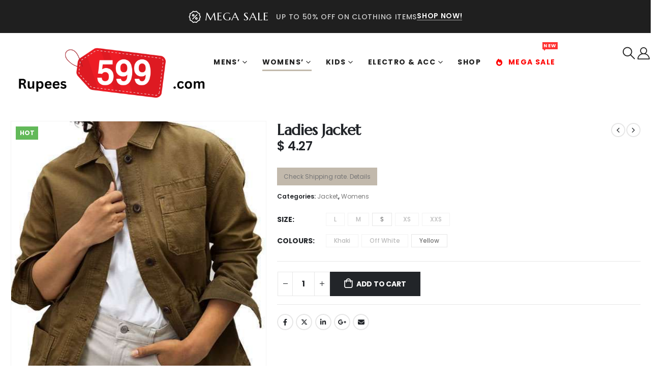

--- FILE ---
content_type: text/html; charset=UTF-8
request_url: https://rupees599.com/product/ladies-jacket/
body_size: 33475
content:
	<!DOCTYPE html>
	<html  lang="en-US" prefix="og: http://ogp.me/ns# fb: http://ogp.me/ns/fb#">
	<head>
		<meta http-equiv="X-UA-Compatible" content="IE=edge" />
		<meta http-equiv="Content-Type" content="text/html; charset=UTF-8" />
		<meta name="viewport" content="width=device-width, initial-scale=1, minimum-scale=1" />

		<link rel="profile" href="https://gmpg.org/xfn/11" />
		<link rel="pingback" href="https://rupees599.com/xmlrpc.php" />
		<title>Ladies Jacket &#8211; Rupees599.com</title>
<meta name='robots' content='max-image-preview:large' />
<link rel='dns-prefetch' href='//capi-automation.s3.us-east-2.amazonaws.com' />
<link rel="alternate" type="application/rss+xml" title="Rupees599.com &raquo; Feed" href="https://rupees599.com/feed/" />
<link rel="alternate" type="application/rss+xml" title="Rupees599.com &raquo; Comments Feed" href="https://rupees599.com/comments/feed/" />
		<link rel="shortcut icon" href="//rupees599.com/wp-content/uploads/2024/10/tiny_logo.png" type="image/x-icon" />
				<link rel="apple-touch-icon" href="//rupees599.com/wp-content/uploads/2024/09/Logo_sticky.png" />
				<link rel="apple-touch-icon" sizes="120x120" href="//rupees599.com/wp-content/uploads/2024/09/Logo_sticky.png" />
				<link rel="apple-touch-icon" sizes="76x76" href="//rupees599.com/wp-content/uploads/2024/09/Logo_sticky.png" />
				<link rel="apple-touch-icon" sizes="152x152" href="//rupees599.com/wp-content/uploads/2024/09/Logo_sticky.png" />
			<meta name="twitter:card" content="summary_large_image">
	<meta property="twitter:title" content="Ladies Jacket"/>
	<meta property="og:title" content="Ladies Jacket"/>
	<meta property="og:type" content="website"/>
	<meta property="og:url" content="https://rupees599.com/product/ladies-jacket/"/>
	<meta property="og:site_name" content="Rupees599.com"/>
	<meta property="og:description" content="&nbsp; Size Chart Product Description 100 % Cotton"/>

						<meta property="og:image" content="https://rupees599.com/wp-content/uploads/2024/03/Jacket2.jpg"/>
				<script>
window._wpemojiSettings = {"baseUrl":"https:\/\/s.w.org\/images\/core\/emoji\/14.0.0\/72x72\/","ext":".png","svgUrl":"https:\/\/s.w.org\/images\/core\/emoji\/14.0.0\/svg\/","svgExt":".svg","source":{"concatemoji":"https:\/\/rupees599.com\/wp-includes\/js\/wp-emoji-release.min.js?ver=6.4.3"}};
/*! This file is auto-generated */
!function(i,n){var o,s,e;function c(e){try{var t={supportTests:e,timestamp:(new Date).valueOf()};sessionStorage.setItem(o,JSON.stringify(t))}catch(e){}}function p(e,t,n){e.clearRect(0,0,e.canvas.width,e.canvas.height),e.fillText(t,0,0);var t=new Uint32Array(e.getImageData(0,0,e.canvas.width,e.canvas.height).data),r=(e.clearRect(0,0,e.canvas.width,e.canvas.height),e.fillText(n,0,0),new Uint32Array(e.getImageData(0,0,e.canvas.width,e.canvas.height).data));return t.every(function(e,t){return e===r[t]})}function u(e,t,n){switch(t){case"flag":return n(e,"\ud83c\udff3\ufe0f\u200d\u26a7\ufe0f","\ud83c\udff3\ufe0f\u200b\u26a7\ufe0f")?!1:!n(e,"\ud83c\uddfa\ud83c\uddf3","\ud83c\uddfa\u200b\ud83c\uddf3")&&!n(e,"\ud83c\udff4\udb40\udc67\udb40\udc62\udb40\udc65\udb40\udc6e\udb40\udc67\udb40\udc7f","\ud83c\udff4\u200b\udb40\udc67\u200b\udb40\udc62\u200b\udb40\udc65\u200b\udb40\udc6e\u200b\udb40\udc67\u200b\udb40\udc7f");case"emoji":return!n(e,"\ud83e\udef1\ud83c\udffb\u200d\ud83e\udef2\ud83c\udfff","\ud83e\udef1\ud83c\udffb\u200b\ud83e\udef2\ud83c\udfff")}return!1}function f(e,t,n){var r="undefined"!=typeof WorkerGlobalScope&&self instanceof WorkerGlobalScope?new OffscreenCanvas(300,150):i.createElement("canvas"),a=r.getContext("2d",{willReadFrequently:!0}),o=(a.textBaseline="top",a.font="600 32px Arial",{});return e.forEach(function(e){o[e]=t(a,e,n)}),o}function t(e){var t=i.createElement("script");t.src=e,t.defer=!0,i.head.appendChild(t)}"undefined"!=typeof Promise&&(o="wpEmojiSettingsSupports",s=["flag","emoji"],n.supports={everything:!0,everythingExceptFlag:!0},e=new Promise(function(e){i.addEventListener("DOMContentLoaded",e,{once:!0})}),new Promise(function(t){var n=function(){try{var e=JSON.parse(sessionStorage.getItem(o));if("object"==typeof e&&"number"==typeof e.timestamp&&(new Date).valueOf()<e.timestamp+604800&&"object"==typeof e.supportTests)return e.supportTests}catch(e){}return null}();if(!n){if("undefined"!=typeof Worker&&"undefined"!=typeof OffscreenCanvas&&"undefined"!=typeof URL&&URL.createObjectURL&&"undefined"!=typeof Blob)try{var e="postMessage("+f.toString()+"("+[JSON.stringify(s),u.toString(),p.toString()].join(",")+"));",r=new Blob([e],{type:"text/javascript"}),a=new Worker(URL.createObjectURL(r),{name:"wpTestEmojiSupports"});return void(a.onmessage=function(e){c(n=e.data),a.terminate(),t(n)})}catch(e){}c(n=f(s,u,p))}t(n)}).then(function(e){for(var t in e)n.supports[t]=e[t],n.supports.everything=n.supports.everything&&n.supports[t],"flag"!==t&&(n.supports.everythingExceptFlag=n.supports.everythingExceptFlag&&n.supports[t]);n.supports.everythingExceptFlag=n.supports.everythingExceptFlag&&!n.supports.flag,n.DOMReady=!1,n.readyCallback=function(){n.DOMReady=!0}}).then(function(){return e}).then(function(){var e;n.supports.everything||(n.readyCallback(),(e=n.source||{}).concatemoji?t(e.concatemoji):e.wpemoji&&e.twemoji&&(t(e.twemoji),t(e.wpemoji)))}))}((window,document),window._wpemojiSettings);
</script>
<style id='wp-emoji-styles-inline-css'>

	img.wp-smiley, img.emoji {
		display: inline !important;
		border: none !important;
		box-shadow: none !important;
		height: 1em !important;
		width: 1em !important;
		margin: 0 0.07em !important;
		vertical-align: -0.1em !important;
		background: none !important;
		padding: 0 !important;
	}
</style>
<link rel='stylesheet' id='wp-block-library-css' href='https://rupees599.com/wp-includes/css/dist/block-library/style.min.css?ver=6.4.3' media='all' />
<style id='wp-block-library-theme-inline-css'>
.wp-block-audio figcaption{color:#555;font-size:13px;text-align:center}.is-dark-theme .wp-block-audio figcaption{color:hsla(0,0%,100%,.65)}.wp-block-audio{margin:0 0 1em}.wp-block-code{border:1px solid #ccc;border-radius:4px;font-family:Menlo,Consolas,monaco,monospace;padding:.8em 1em}.wp-block-embed figcaption{color:#555;font-size:13px;text-align:center}.is-dark-theme .wp-block-embed figcaption{color:hsla(0,0%,100%,.65)}.wp-block-embed{margin:0 0 1em}.blocks-gallery-caption{color:#555;font-size:13px;text-align:center}.is-dark-theme .blocks-gallery-caption{color:hsla(0,0%,100%,.65)}.wp-block-image figcaption{color:#555;font-size:13px;text-align:center}.is-dark-theme .wp-block-image figcaption{color:hsla(0,0%,100%,.65)}.wp-block-image{margin:0 0 1em}.wp-block-pullquote{border-bottom:4px solid;border-top:4px solid;color:currentColor;margin-bottom:1.75em}.wp-block-pullquote cite,.wp-block-pullquote footer,.wp-block-pullquote__citation{color:currentColor;font-size:.8125em;font-style:normal;text-transform:uppercase}.wp-block-quote{border-left:.25em solid;margin:0 0 1.75em;padding-left:1em}.wp-block-quote cite,.wp-block-quote footer{color:currentColor;font-size:.8125em;font-style:normal;position:relative}.wp-block-quote.has-text-align-right{border-left:none;border-right:.25em solid;padding-left:0;padding-right:1em}.wp-block-quote.has-text-align-center{border:none;padding-left:0}.wp-block-quote.is-large,.wp-block-quote.is-style-large,.wp-block-quote.is-style-plain{border:none}.wp-block-search .wp-block-search__label{font-weight:700}.wp-block-search__button{border:1px solid #ccc;padding:.375em .625em}:where(.wp-block-group.has-background){padding:1.25em 2.375em}.wp-block-separator.has-css-opacity{opacity:.4}.wp-block-separator{border:none;border-bottom:2px solid;margin-left:auto;margin-right:auto}.wp-block-separator.has-alpha-channel-opacity{opacity:1}.wp-block-separator:not(.is-style-wide):not(.is-style-dots){width:100px}.wp-block-separator.has-background:not(.is-style-dots){border-bottom:none;height:1px}.wp-block-separator.has-background:not(.is-style-wide):not(.is-style-dots){height:2px}.wp-block-table{margin:0 0 1em}.wp-block-table td,.wp-block-table th{word-break:normal}.wp-block-table figcaption{color:#555;font-size:13px;text-align:center}.is-dark-theme .wp-block-table figcaption{color:hsla(0,0%,100%,.65)}.wp-block-video figcaption{color:#555;font-size:13px;text-align:center}.is-dark-theme .wp-block-video figcaption{color:hsla(0,0%,100%,.65)}.wp-block-video{margin:0 0 1em}.wp-block-template-part.has-background{margin-bottom:0;margin-top:0;padding:1.25em 2.375em}
</style>
<link rel='stylesheet' id='yith-wcan-shortcodes-css' href='https://rupees599.com/wp-content/plugins/yith-woocommerce-ajax-navigation/assets/css/shortcodes.css?ver=5.3.0' media='all' />
<style id='yith-wcan-shortcodes-inline-css'>
:root{
	--yith-wcan-filters_colors_titles: #434343;
	--yith-wcan-filters_colors_background: #FFFFFF;
	--yith-wcan-filters_colors_accent: #A7144C;
	--yith-wcan-filters_colors_accent_r: 167;
	--yith-wcan-filters_colors_accent_g: 20;
	--yith-wcan-filters_colors_accent_b: 76;
	--yith-wcan-color_swatches_border_radius: 100%;
	--yith-wcan-color_swatches_size: 30px;
	--yith-wcan-labels_style_background: #FFFFFF;
	--yith-wcan-labels_style_background_hover: #A7144C;
	--yith-wcan-labels_style_background_active: #A7144C;
	--yith-wcan-labels_style_text: #434343;
	--yith-wcan-labels_style_text_hover: #FFFFFF;
	--yith-wcan-labels_style_text_active: #FFFFFF;
	--yith-wcan-anchors_style_text: #434343;
	--yith-wcan-anchors_style_text_hover: #A7144C;
	--yith-wcan-anchors_style_text_active: #A7144C;
}
</style>
<style id='classic-theme-styles-inline-css'>
/*! This file is auto-generated */
.wp-block-button__link{color:#fff;background-color:#32373c;border-radius:9999px;box-shadow:none;text-decoration:none;padding:calc(.667em + 2px) calc(1.333em + 2px);font-size:1.125em}.wp-block-file__button{background:#32373c;color:#fff;text-decoration:none}
</style>
<style id='global-styles-inline-css'>
body{--wp--preset--color--black: #000000;--wp--preset--color--cyan-bluish-gray: #abb8c3;--wp--preset--color--white: #ffffff;--wp--preset--color--pale-pink: #f78da7;--wp--preset--color--vivid-red: #cf2e2e;--wp--preset--color--luminous-vivid-orange: #ff6900;--wp--preset--color--luminous-vivid-amber: #fcb900;--wp--preset--color--light-green-cyan: #7bdcb5;--wp--preset--color--vivid-green-cyan: #00d084;--wp--preset--color--pale-cyan-blue: #8ed1fc;--wp--preset--color--vivid-cyan-blue: #0693e3;--wp--preset--color--vivid-purple: #9b51e0;--wp--preset--color--primary: var(--porto-primary-color);--wp--preset--color--secondary: var(--porto-secondary-color);--wp--preset--color--tertiary: var(--porto-tertiary-color);--wp--preset--color--quaternary: var(--porto-quaternary-color);--wp--preset--color--dark: var(--porto-dark-color);--wp--preset--color--light: var(--porto-light-color);--wp--preset--color--primary-hover: var(--porto-primary-light-5);--wp--preset--gradient--vivid-cyan-blue-to-vivid-purple: linear-gradient(135deg,rgba(6,147,227,1) 0%,rgb(155,81,224) 100%);--wp--preset--gradient--light-green-cyan-to-vivid-green-cyan: linear-gradient(135deg,rgb(122,220,180) 0%,rgb(0,208,130) 100%);--wp--preset--gradient--luminous-vivid-amber-to-luminous-vivid-orange: linear-gradient(135deg,rgba(252,185,0,1) 0%,rgba(255,105,0,1) 100%);--wp--preset--gradient--luminous-vivid-orange-to-vivid-red: linear-gradient(135deg,rgba(255,105,0,1) 0%,rgb(207,46,46) 100%);--wp--preset--gradient--very-light-gray-to-cyan-bluish-gray: linear-gradient(135deg,rgb(238,238,238) 0%,rgb(169,184,195) 100%);--wp--preset--gradient--cool-to-warm-spectrum: linear-gradient(135deg,rgb(74,234,220) 0%,rgb(151,120,209) 20%,rgb(207,42,186) 40%,rgb(238,44,130) 60%,rgb(251,105,98) 80%,rgb(254,248,76) 100%);--wp--preset--gradient--blush-light-purple: linear-gradient(135deg,rgb(255,206,236) 0%,rgb(152,150,240) 100%);--wp--preset--gradient--blush-bordeaux: linear-gradient(135deg,rgb(254,205,165) 0%,rgb(254,45,45) 50%,rgb(107,0,62) 100%);--wp--preset--gradient--luminous-dusk: linear-gradient(135deg,rgb(255,203,112) 0%,rgb(199,81,192) 50%,rgb(65,88,208) 100%);--wp--preset--gradient--pale-ocean: linear-gradient(135deg,rgb(255,245,203) 0%,rgb(182,227,212) 50%,rgb(51,167,181) 100%);--wp--preset--gradient--electric-grass: linear-gradient(135deg,rgb(202,248,128) 0%,rgb(113,206,126) 100%);--wp--preset--gradient--midnight: linear-gradient(135deg,rgb(2,3,129) 0%,rgb(40,116,252) 100%);--wp--preset--font-size--small: 13px;--wp--preset--font-size--medium: 20px;--wp--preset--font-size--large: 36px;--wp--preset--font-size--x-large: 42px;--wp--preset--spacing--20: 0.44rem;--wp--preset--spacing--30: 0.67rem;--wp--preset--spacing--40: 1rem;--wp--preset--spacing--50: 1.5rem;--wp--preset--spacing--60: 2.25rem;--wp--preset--spacing--70: 3.38rem;--wp--preset--spacing--80: 5.06rem;--wp--preset--shadow--natural: 6px 6px 9px rgba(0, 0, 0, 0.2);--wp--preset--shadow--deep: 12px 12px 50px rgba(0, 0, 0, 0.4);--wp--preset--shadow--sharp: 6px 6px 0px rgba(0, 0, 0, 0.2);--wp--preset--shadow--outlined: 6px 6px 0px -3px rgba(255, 255, 255, 1), 6px 6px rgba(0, 0, 0, 1);--wp--preset--shadow--crisp: 6px 6px 0px rgba(0, 0, 0, 1);}:where(.is-layout-flex){gap: 0.5em;}:where(.is-layout-grid){gap: 0.5em;}body .is-layout-flow > .alignleft{float: left;margin-inline-start: 0;margin-inline-end: 2em;}body .is-layout-flow > .alignright{float: right;margin-inline-start: 2em;margin-inline-end: 0;}body .is-layout-flow > .aligncenter{margin-left: auto !important;margin-right: auto !important;}body .is-layout-constrained > .alignleft{float: left;margin-inline-start: 0;margin-inline-end: 2em;}body .is-layout-constrained > .alignright{float: right;margin-inline-start: 2em;margin-inline-end: 0;}body .is-layout-constrained > .aligncenter{margin-left: auto !important;margin-right: auto !important;}body .is-layout-constrained > :where(:not(.alignleft):not(.alignright):not(.alignfull)){max-width: var(--wp--style--global--content-size);margin-left: auto !important;margin-right: auto !important;}body .is-layout-constrained > .alignwide{max-width: var(--wp--style--global--wide-size);}body .is-layout-flex{display: flex;}body .is-layout-flex{flex-wrap: wrap;align-items: center;}body .is-layout-flex > *{margin: 0;}body .is-layout-grid{display: grid;}body .is-layout-grid > *{margin: 0;}:where(.wp-block-columns.is-layout-flex){gap: 2em;}:where(.wp-block-columns.is-layout-grid){gap: 2em;}:where(.wp-block-post-template.is-layout-flex){gap: 1.25em;}:where(.wp-block-post-template.is-layout-grid){gap: 1.25em;}.has-black-color{color: var(--wp--preset--color--black) !important;}.has-cyan-bluish-gray-color{color: var(--wp--preset--color--cyan-bluish-gray) !important;}.has-white-color{color: var(--wp--preset--color--white) !important;}.has-pale-pink-color{color: var(--wp--preset--color--pale-pink) !important;}.has-vivid-red-color{color: var(--wp--preset--color--vivid-red) !important;}.has-luminous-vivid-orange-color{color: var(--wp--preset--color--luminous-vivid-orange) !important;}.has-luminous-vivid-amber-color{color: var(--wp--preset--color--luminous-vivid-amber) !important;}.has-light-green-cyan-color{color: var(--wp--preset--color--light-green-cyan) !important;}.has-vivid-green-cyan-color{color: var(--wp--preset--color--vivid-green-cyan) !important;}.has-pale-cyan-blue-color{color: var(--wp--preset--color--pale-cyan-blue) !important;}.has-vivid-cyan-blue-color{color: var(--wp--preset--color--vivid-cyan-blue) !important;}.has-vivid-purple-color{color: var(--wp--preset--color--vivid-purple) !important;}.has-black-background-color{background-color: var(--wp--preset--color--black) !important;}.has-cyan-bluish-gray-background-color{background-color: var(--wp--preset--color--cyan-bluish-gray) !important;}.has-white-background-color{background-color: var(--wp--preset--color--white) !important;}.has-pale-pink-background-color{background-color: var(--wp--preset--color--pale-pink) !important;}.has-vivid-red-background-color{background-color: var(--wp--preset--color--vivid-red) !important;}.has-luminous-vivid-orange-background-color{background-color: var(--wp--preset--color--luminous-vivid-orange) !important;}.has-luminous-vivid-amber-background-color{background-color: var(--wp--preset--color--luminous-vivid-amber) !important;}.has-light-green-cyan-background-color{background-color: var(--wp--preset--color--light-green-cyan) !important;}.has-vivid-green-cyan-background-color{background-color: var(--wp--preset--color--vivid-green-cyan) !important;}.has-pale-cyan-blue-background-color{background-color: var(--wp--preset--color--pale-cyan-blue) !important;}.has-vivid-cyan-blue-background-color{background-color: var(--wp--preset--color--vivid-cyan-blue) !important;}.has-vivid-purple-background-color{background-color: var(--wp--preset--color--vivid-purple) !important;}.has-black-border-color{border-color: var(--wp--preset--color--black) !important;}.has-cyan-bluish-gray-border-color{border-color: var(--wp--preset--color--cyan-bluish-gray) !important;}.has-white-border-color{border-color: var(--wp--preset--color--white) !important;}.has-pale-pink-border-color{border-color: var(--wp--preset--color--pale-pink) !important;}.has-vivid-red-border-color{border-color: var(--wp--preset--color--vivid-red) !important;}.has-luminous-vivid-orange-border-color{border-color: var(--wp--preset--color--luminous-vivid-orange) !important;}.has-luminous-vivid-amber-border-color{border-color: var(--wp--preset--color--luminous-vivid-amber) !important;}.has-light-green-cyan-border-color{border-color: var(--wp--preset--color--light-green-cyan) !important;}.has-vivid-green-cyan-border-color{border-color: var(--wp--preset--color--vivid-green-cyan) !important;}.has-pale-cyan-blue-border-color{border-color: var(--wp--preset--color--pale-cyan-blue) !important;}.has-vivid-cyan-blue-border-color{border-color: var(--wp--preset--color--vivid-cyan-blue) !important;}.has-vivid-purple-border-color{border-color: var(--wp--preset--color--vivid-purple) !important;}.has-vivid-cyan-blue-to-vivid-purple-gradient-background{background: var(--wp--preset--gradient--vivid-cyan-blue-to-vivid-purple) !important;}.has-light-green-cyan-to-vivid-green-cyan-gradient-background{background: var(--wp--preset--gradient--light-green-cyan-to-vivid-green-cyan) !important;}.has-luminous-vivid-amber-to-luminous-vivid-orange-gradient-background{background: var(--wp--preset--gradient--luminous-vivid-amber-to-luminous-vivid-orange) !important;}.has-luminous-vivid-orange-to-vivid-red-gradient-background{background: var(--wp--preset--gradient--luminous-vivid-orange-to-vivid-red) !important;}.has-very-light-gray-to-cyan-bluish-gray-gradient-background{background: var(--wp--preset--gradient--very-light-gray-to-cyan-bluish-gray) !important;}.has-cool-to-warm-spectrum-gradient-background{background: var(--wp--preset--gradient--cool-to-warm-spectrum) !important;}.has-blush-light-purple-gradient-background{background: var(--wp--preset--gradient--blush-light-purple) !important;}.has-blush-bordeaux-gradient-background{background: var(--wp--preset--gradient--blush-bordeaux) !important;}.has-luminous-dusk-gradient-background{background: var(--wp--preset--gradient--luminous-dusk) !important;}.has-pale-ocean-gradient-background{background: var(--wp--preset--gradient--pale-ocean) !important;}.has-electric-grass-gradient-background{background: var(--wp--preset--gradient--electric-grass) !important;}.has-midnight-gradient-background{background: var(--wp--preset--gradient--midnight) !important;}.has-small-font-size{font-size: var(--wp--preset--font-size--small) !important;}.has-medium-font-size{font-size: var(--wp--preset--font-size--medium) !important;}.has-large-font-size{font-size: var(--wp--preset--font-size--large) !important;}.has-x-large-font-size{font-size: var(--wp--preset--font-size--x-large) !important;}
.wp-block-navigation a:where(:not(.wp-element-button)){color: inherit;}
:where(.wp-block-post-template.is-layout-flex){gap: 1.25em;}:where(.wp-block-post-template.is-layout-grid){gap: 1.25em;}
:where(.wp-block-columns.is-layout-flex){gap: 2em;}:where(.wp-block-columns.is-layout-grid){gap: 2em;}
.wp-block-pullquote{font-size: 1.5em;line-height: 1.6;}
</style>
<link rel='stylesheet' id='aramex-stylesheet-css' href='https://rupees599.com/wp-content/plugins/aramex-shipping-woocommerce/assets/css/jquery-ui.css?ver=6.4.3' media='all' />
<link rel='stylesheet' id='photoswipe-css' href='https://rupees599.com/wp-content/plugins/woocommerce/assets/css/photoswipe/photoswipe.min.css?ver=9.0.3' media='all' />
<link rel='stylesheet' id='photoswipe-default-skin-css' href='https://rupees599.com/wp-content/plugins/woocommerce/assets/css/photoswipe/default-skin/default-skin.min.css?ver=9.0.3' media='all' />
<style id='woocommerce-inline-inline-css'>
.woocommerce form .form-row .required { visibility: visible; }
</style>
<link rel='stylesheet' id='porto-css-vars-css' href='https://rupees599.com/wp-content/uploads/porto_styles/theme_css_vars.css?ver=7.4.4' media='all' />
<link rel='stylesheet' id='elementor-icons-css' href='https://rupees599.com/wp-content/plugins/elementor/assets/lib/eicons/css/elementor-icons.min.css?ver=5.35.0' media='all' />
<link rel='stylesheet' id='elementor-frontend-css' href='https://rupees599.com/wp-content/uploads/elementor/css/custom-frontend.min.css?ver=1748929879' media='all' />
<link rel='stylesheet' id='swiper-css' href='https://rupees599.com/wp-content/plugins/elementor/assets/lib/swiper/v8/css/swiper.min.css?ver=8.4.5' media='all' />
<link rel='stylesheet' id='elementor-post-3043-css' href='https://rupees599.com/wp-content/uploads/elementor/css/post-3043.css?ver=1748929878' media='all' />
<link rel='stylesheet' id='bootstrap-css' href='https://rupees599.com/wp-content/uploads/porto_styles/bootstrap.css?ver=7.4.4' media='all' />
<link rel='stylesheet' id='porto-plugins-css' href='https://rupees599.com/wp-content/themes/porto/css/plugins.css?ver=7.4.4' media='all' />
<link rel='stylesheet' id='porto-theme-css' href='https://rupees599.com/wp-content/themes/porto/css/theme.css?ver=7.4.4' media='all' />
<link rel='stylesheet' id='porto-theme-portfolio-css' href='https://rupees599.com/wp-content/themes/porto/css/theme_portfolio.css?ver=7.4.4' media='all' />
<link rel='stylesheet' id='porto-theme-member-css' href='https://rupees599.com/wp-content/themes/porto/css/theme_member.css?ver=7.4.4' media='all' />
<link rel='stylesheet' id='porto-shortcodes-css' href='https://rupees599.com/wp-content/uploads/porto_styles/shortcodes.css?ver=7.4.4' media='all' />
<link rel='stylesheet' id='porto-theme-shop-css' href='https://rupees599.com/wp-content/themes/porto/css/theme_shop.css?ver=7.4.4' media='all' />
<link rel='stylesheet' id='porto-theme-elementor-css' href='https://rupees599.com/wp-content/themes/porto/css/theme_elementor.css?ver=7.4.4' media='all' />
<link rel='stylesheet' id='porto-dynamic-style-css' href='https://rupees599.com/wp-content/uploads/porto_styles/dynamic_style.css?ver=7.4.4' media='all' />
<link rel='stylesheet' id='porto-type-builder-css' href='https://rupees599.com/wp-content/plugins/porto-functionality/builders/assets/type-builder.css?ver=3.7.2' media='all' />
<link rel='stylesheet' id='porto-single-post-style-css' href='https://rupees599.com/wp-content/themes/porto/css/theme/blog/single-post/modern.css?ver=7.4.4' media='all' />
<link rel='stylesheet' id='widget-image-css' href='https://rupees599.com/wp-content/plugins/elementor/assets/css/widget-image.min.css?ver=3.27.6' media='all' />
<link rel='stylesheet' id='elementor-post-3224-css' href='https://rupees599.com/wp-content/uploads/elementor/css/post-3224.css?ver=7.4.4' media='all' />
<link rel='stylesheet' id='widget-heading-css' href='https://rupees599.com/wp-content/plugins/elementor/assets/css/widget-heading.min.css?ver=3.27.6' media='all' />
<link rel='stylesheet' id='widget-icon-list-css' href='https://rupees599.com/wp-content/uploads/elementor/css/custom-widget-icon-list.min.css?ver=1748929878' media='all' />
<link rel='stylesheet' id='elementor-post-2433-css' href='https://rupees599.com/wp-content/uploads/elementor/css/post-2433.css?ver=7.4.4' media='all' />
<link rel='stylesheet' id='elementor-post-14772-css' href='https://rupees599.com/wp-content/uploads/elementor/css/post-14772.css?ver=7.4.4' media='all' />
<link rel='stylesheet' id='elementor-post-78849-css' href='https://rupees599.com/wp-content/uploads/elementor/css/post-78849.css?ver=7.4.4' media='all' />
<link rel='stylesheet' id='elementor-post-80329-css' href='https://rupees599.com/wp-content/uploads/elementor/css/post-80329.css?ver=7.4.4' media='all' />
<link rel='stylesheet' id='elementor-post-36-css' href='https://rupees599.com/wp-content/uploads/elementor/css/post-36.css?ver=7.4.4' media='all' />
<link rel='stylesheet' id='elementor-post-2821-css' href='https://rupees599.com/wp-content/uploads/elementor/css/post-2821.css?ver=7.4.4' media='all' />
<link rel='stylesheet' id='porto-style-css' href='https://rupees599.com/wp-content/themes/porto/style.css?ver=7.4.4' media='all' />
<style id='porto-style-inline-css'>
.side-header-narrow-bar-logo{max-width:548px}@media (min-width:992px){}.page-top .product-nav{position:static;height:auto;margin-top:0}.page-top .product-nav .product-prev,.page-top .product-nav .product-next{float:none;position:absolute;height:30px;top:50%;bottom:50%;margin-top:-15px}.page-top .product-nav .product-prev{right:10px}.page-top .product-nav .product-next{left:10px}.page-top .product-nav .product-next .product-popup{right:auto;left:0}.page-top .product-nav .product-next .product-popup:before{right:auto;left:6px}.page-top .sort-source{position:static;text-align:center;margin-top:5px;border-width:0}.page-top ul.breadcrumb{-ms-flex-pack:center;justify-content:center}.page-top .page-title{font-weight:700}@media (min-width:1500px){.left-sidebar.col-lg-3,.right-sidebar.col-lg-3{width:20%}.main-content.col-lg-9{width:80%}.main-content.col-lg-6{width:60%}}.product-images .img-thumbnail .inner,.product-images .img-thumbnail .inner img{-webkit-transform:none;transform:none}.sticky-product{position:fixed;top:0;left:0;width:100%;z-index:1001;background-color:#fff;box-shadow:0 3px 5px rgba(0,0,0,0.08);padding:15px 0}.sticky-product.pos-bottom{top:auto;bottom:var(--porto-icon-menus-mobile,0);box-shadow:0 -3px 5px rgba(0,0,0,0.08)}.sticky-product .container{display:-ms-flexbox;display:flex;-ms-flex-align:center;align-items:center;-ms-flex-wrap:wrap;flex-wrap:wrap}.sticky-product .sticky-image{max-width:60px;margin-right:15px}.sticky-product .add-to-cart{-ms-flex:1;flex:1;text-align:right;margin-top:5px}.sticky-product .product-name{font-size:16px;font-weight:600;line-height:inherit;margin-bottom:0}.sticky-product .sticky-detail{line-height:1.5;display:-ms-flexbox;display:flex}.sticky-product .star-rating{margin:5px 15px;font-size:1em}.sticky-product .availability{padding-top:2px}.sticky-product .sticky-detail .price{font-family:Marcellus,,sans-serif;font-weight:400;margin-bottom:0;font-size:1.3em;line-height:1.5}.sticky-product.pos-top:not(.hide){top:0;opacity:1;visibility:visible;transform:translate3d( 0,0,0 )}.sticky-product.pos-top.scroll-down{opacity:0 !important;visibility:hidden;transform:translate3d( 0,-100%,0 )}.sticky-product.sticky-ready{transition:left .3s,visibility 0.3s,opacity 0.3s,transform 0.3s,top 0.3s ease}.sticky-product .quantity.extra-type{display:none}@media (min-width:992px){body.single-product .sticky-product .container{padding-left:calc(var(--porto-grid-gutter-width) / 2);padding-right:calc(var(--porto-grid-gutter-width) / 2)}}.sticky-product .container{padding-left:var(--porto-fluid-spacing);padding-right:var(--porto-fluid-spacing)}@media (max-width:768px){.sticky-product .sticky-image,.sticky-product .sticky-detail,.sticky-product{display:none}.sticky-product.show-mobile{display:block;padding-top:10px;padding-bottom:10px}.sticky-product.show-mobile .add-to-cart{margin-top:0}.sticky-product.show-mobile .single_add_to_cart_button{margin:0;width:100%}}.dots-divider .swiper .swiper-pagination .swiper-pagination-bullet{position:relative;width:70px;border-radius:0}.dots-divider .swiper .swiper-pagination .swiper-pagination-bullet::before{content:'';position:absolute;top:0;left:0;width:0;height:100%;background-color:#fff;transition:width .3s}.dots-divider .swiper .swiper-pagination .swiper-pagination-bullet.swiper-pagination-bullet-active::before,.dots-divider .swiper .swiper-pagination .swiper-pagination-bullet:hover::before{width:100%}.dots-divider .swiper-pagination{transform:translateX(-50%)}@media (max-width:767px){.dots-divider .elementor-swiper .swiper.elementor-main-swiper .swiper-pagination{bottom:1.5rem}}@media (max-width:575px){.dots-divider .swiper .swiper-pagination .swiper-pagination-bullet{width:50px}}.custom-divider .swiper-slide::after{content:'';position:absolute;top:50%;left:100%;transform:translateY(-50%);width:1px;height:20px;background-color:#e7e7e7}.vertical-middle .swiper-slide{height:auto}.img-full a{height:100%;width:100%}.custom-nav .owl-nav button.disabled{display:none}.custom-tabs .e-n-tabs-content{border-top:3px solid #e5e6e8}.custom-tabs .e-n-tab-title[aria-selected="true"]::after{content:'';position:absolute;bottom:calc( -1 * var(--n-tabs-gap) - 4px );left:50%;transform:translateX(-50%);border:8px solid transparent;border-bottom:8px solid #d9dcdf}.custom-tabs .product-filter.nav li[data-filter="*"]{display:none}.custom-tabs .product-filter.nav li{margin-bottom:20px}.custom-tabs .product-filter.nav li:last-child{margin-right:0}.custom-tabs .product-filter.nav li a{padding:0;border-bottom:1px solid transparent}.custom-tabs .product-filter.nav li.active a,.custom-tabs .product-filter.nav li:hover a{border-bottom-color:#9a9a9a}.custom-overlay::before,.custom-overlay::after{content:'';position:absolute;z-index:1}.custom-overlay.overlay-vertical::before{top:0;width:5rem;height:13.25rem;background-image:linear-gradient(180deg,#f1f1f1 8%,transparent 70%)}.custom-hotspot i::before{box-shadow:0 0 6px 0 rgb(17,17,17);border-radius:50%;margin:0}.custom-hotspot .porto-hotspot-icon{z-index:1}.custom-hotspot .porto-hotspot::before{content:"";display:block;position:absolute;top:0;bottom:0;left:0;right:0;width:100%;height:100%;background:#F2F1EF;border-radius:50%;animation:zooming 2s infinite}.custom-hotspot .porto-hotspot{transition:transform .3s}.custom-hotspot .porto-hotspot:hover{transform:scale(1.1) translateZ(0)}.w-max-none{max-width:none !important}#elegant-essentials,#chic-fall{visibility:hidden}.countdown-separate .porto_countdown-section{position:relative}.countdown-separate .porto_countdown-section:not(:last-child)::after{content:':';position:absolute;left:100%;top:50%;transform:translate( -50%,-50% );font-size:2.7rem;color:#d1cdc8}.custom-handle .porto-image-comparison-handle i{color:#1f1f1f}.slide-middle .owl-stage{display:flex}.slide-middle .owl-item .porto-tb-item{margin-bottom:0;height:100%}.custom-tabs-vertical .e-n-tabs-content{margin:5.1% 0 0 -9%}.custom-tabs-vertical .e-n-tabs-heading{padding:7.2rem 13rem 7.2rem 4%;background-color:#beb7b1}@keyframes zooming{0%{opacity:1;transform:scale(1)}100%{opacity:0;transform:scale(2)}}@media (min-width:768px){.custom-overlay.overlay-horizontal::before,.custom-overlay.overlay-horizontal::after{top:50%;transform:translateY(-50%);width:20.625rem;height:100%}.custom-overlay.overlay-horizontal::before{left:-31px;background-image:linear-gradient(90deg,#f1f1f1 28%,transparent 100%)}.custom-overlay.overlay-horizontal::after{right:-31px;background-image:linear-gradient(-90deg,#f1f1f1 28%,transparent 100%)}.custom-tabs-vertical .e-n-tabs{align-items:flex-start}.custom-overlay.overlay-light::before{background-image:linear-gradient(90deg,#ffffff 28%,transparent 100%)}.custom-overlay.overlay-light::after{background-image:linear-gradient(-90deg,#fff 28%,transparent 100%)}}@media (max-width:991px){.custom-tabs-vertical .e-n-tabs-heading{padding-top:4.2rem;padding-bottom:4.2rem}.video-ratio.elementor-widget .elementor-widget-container .elementor-wrapper{--video-aspect-ratio:2}}@media (max-width:767px){.custom-tabs .sort-source{margin-bottom:15px}.video-ratio.elementor-widget .elementor-widget-container .elementor-wrapper{min-height:400px}}.text-left .porto-sicon-header .porto-sicon-title{text-align:left}.custom-title .wpb_heading{margin-bottom:2.3rem;font-family:'Marcellus';font-size:1.75rem;letter-spacing:-0.025em}.hover-dark-lighten:hover{color:rgba(31,31,31,0.8) !important}.woo-page-header .breadcrumb li.current a,.woo-page-header .breadcrumb li a:hover{color:var(--porto-dark-color)}@media (max-width:1299px){.mega-menu .menu-block > .porto-block > div > div:not(.accessories-block) > *{width:25%}}@media (max-width:1299px){.mega-menu .menu-block > .porto-block > div > div.custom-4cols > *{width:33.33%}}.rtl .custom-tabs-vertical .e-n-tabs-heading{padding-left:13rem;padding-right:4%}.rtl .custom-tabs-vertical .e-n-tabs-content{margin-left:0;margin-right:-9%}.description.woocommerce-product-details__short-description{display:none}ul.alpus-aprs-shop-filters{display:none !important}.alpus-aprs-wrapper{display:none}span.sku_wrapper{display:none !important}span.tagged_as{DISPLAY:NONE !important}.elementor-3224 .elementor-element.elementor-element-afeeb98 img{width:490px}.elementor-element{--widgets-spacing-column:10px}#header .elementor-element-ebb89a4 .top-links > li.menu-item,#header .elementor-element-ebb89a4 .main-menu > li.menu-item,#header .elementor-element-ebb89a4 .menu-custom-block{margin:0}i.fas.fa-fire{color:red}li#nav-menu-item-89164 > a{color:red !important}.woocommerce span.woocommerce-Price-amount ins,.woocommerce .price ins,.woocommerce del + ins{color:#f33 !important;font-weight:bold}.product-grid .price ins,.products .price ins,.price ins bdi,.price .woocommerce-Price-amount ins{color:#f33 !important;font-weight:bold}
</style>
<link rel='stylesheet' id='porto-360-gallery-css' href='https://rupees599.com/wp-content/themes/porto/inc/lib/threesixty/threesixty.css?ver=7.4.4' media='all' />
<link rel='stylesheet' id='styles-child-css' href='https://rupees599.com/wp-content/themes/porto-child/style.css?ver=6.4.3' media='all' />
<link rel='stylesheet' id='google-fonts-1-css' href='https://fonts.googleapis.com/css?family=Roboto%3A100%2C100italic%2C200%2C200italic%2C300%2C300italic%2C400%2C400italic%2C500%2C500italic%2C600%2C600italic%2C700%2C700italic%2C800%2C800italic%2C900%2C900italic%7CRoboto+Slab%3A100%2C100italic%2C200%2C200italic%2C300%2C300italic%2C400%2C400italic%2C500%2C500italic%2C600%2C600italic%2C700%2C700italic%2C800%2C800italic%2C900%2C900italic%7CMarcellus%3A100%2C100italic%2C200%2C200italic%2C300%2C300italic%2C400%2C400italic%2C500%2C500italic%2C600%2C600italic%2C700%2C700italic%2C800%2C800italic%2C900%2C900italic&#038;display=swap&#038;ver=6.4.3' media='all' />
<link rel="preconnect" href="https://fonts.gstatic.com/" crossorigin><script src="https://rupees599.com/wp-includes/js/jquery/jquery.min.js?ver=3.7.1" id="jquery-core-js"></script>
<script src="https://rupees599.com/wp-includes/js/jquery/jquery-migrate.min.js?ver=3.4.1" id="jquery-migrate-js"></script>
<script src="https://rupees599.com/wp-content/plugins/woocommerce/assets/js/photoswipe/photoswipe.min.js?ver=4.1.1-wc.9.0.3" id="photoswipe-js" defer data-wp-strategy="defer"></script>
<script src="https://rupees599.com/wp-content/plugins/woocommerce/assets/js/photoswipe/photoswipe-ui-default.min.js?ver=4.1.1-wc.9.0.3" id="photoswipe-ui-default-js" defer data-wp-strategy="defer"></script>
<script id="wc-single-product-js-extra">
var wc_single_product_params = {"i18n_required_rating_text":"Please select a rating","review_rating_required":"yes","flexslider":{"rtl":false,"animation":"slide","smoothHeight":true,"directionNav":false,"controlNav":"thumbnails","slideshow":false,"animationSpeed":500,"animationLoop":false,"allowOneSlide":false},"zoom_enabled":"","zoom_options":[],"photoswipe_enabled":"1","photoswipe_options":{"shareEl":false,"closeOnScroll":false,"history":false,"hideAnimationDuration":0,"showAnimationDuration":0},"flexslider_enabled":""};
</script>
<script src="https://rupees599.com/wp-content/plugins/woocommerce/assets/js/frontend/single-product.min.js?ver=9.0.3" id="wc-single-product-js" defer data-wp-strategy="defer"></script>
<script src="https://rupees599.com/wp-content/plugins/woocommerce/assets/js/jquery-blockui/jquery.blockUI.min.js?ver=2.7.0-wc.9.0.3" id="jquery-blockui-js" defer data-wp-strategy="defer"></script>
<script src="https://rupees599.com/wp-content/plugins/woocommerce/assets/js/js-cookie/js.cookie.min.js?ver=2.1.4-wc.9.0.3" id="js-cookie-js" defer data-wp-strategy="defer"></script>
<script id="woocommerce-js-extra">
var woocommerce_params = {"ajax_url":"\/wp-admin\/admin-ajax.php","wc_ajax_url":"\/?wc-ajax=%%endpoint%%"};
</script>
<script src="https://rupees599.com/wp-content/plugins/woocommerce/assets/js/frontend/woocommerce.min.js?ver=9.0.3" id="woocommerce-js" defer data-wp-strategy="defer"></script>
<script id="wc-cart-fragments-js-extra">
var wc_cart_fragments_params = {"ajax_url":"\/wp-admin\/admin-ajax.php","wc_ajax_url":"\/?wc-ajax=%%endpoint%%","cart_hash_key":"wc_cart_hash_6966956711468a86dd60c53a8a50c162","fragment_name":"wc_fragments_6966956711468a86dd60c53a8a50c162","request_timeout":"15000"};
</script>
<script src="https://rupees599.com/wp-content/plugins/woocommerce/assets/js/frontend/cart-fragments.min.js?ver=9.0.3" id="wc-cart-fragments-js" defer data-wp-strategy="defer"></script>
<link rel="https://api.w.org/" href="https://rupees599.com/wp-json/" /><link rel="alternate" type="application/json" href="https://rupees599.com/wp-json/wp/v2/product/73076" /><link rel="EditURI" type="application/rsd+xml" title="RSD" href="https://rupees599.com/xmlrpc.php?rsd" />
<meta name="generator" content="WordPress 6.4.3" />
<meta name="generator" content="WooCommerce 9.0.3" />
<link rel="canonical" href="https://rupees599.com/product/ladies-jacket/" />
<link rel='shortlink' href='https://rupees599.com/?p=73076' />
<link rel="alternate" type="application/json+oembed" href="https://rupees599.com/wp-json/oembed/1.0/embed?url=https%3A%2F%2Frupees599.com%2Fproduct%2Fladies-jacket%2F" />
<link rel="alternate" type="text/xml+oembed" href="https://rupees599.com/wp-json/oembed/1.0/embed?url=https%3A%2F%2Frupees599.com%2Fproduct%2Fladies-jacket%2F&#038;format=xml" />
<!-- HFCM by 99 Robots - Snippet # 1: GOOGLE TAG MANAGER -->

<!-- Google tag (gtag.js) -->
<script async src="https://www.googletagmanager.com/gtag/js?id=G-DRB7YPWJQF"></script>
<script>
  window.dataLayer = window.dataLayer || [];
  function gtag(){dataLayer.push(arguments);}
  gtag('js', new Date());

  gtag('config', 'G-DRB7YPWJQF');
</script>
<!-- /end HFCM by 99 Robots -->
<!-- HFCM by 99 Robots - Snippet # 2: Pintrest -->
<meta name="p:domain_verify" content="d13e3d868a4e494e7d243eef75d89064"/>
<!-- /end HFCM by 99 Robots -->
<!-- HFCM by 99 Robots - Snippet # 3: Indian FB pixcel -->
<!-- Meta Pixel Code -->
<script>
!function(f,b,e,v,n,t,s)
{if(f.fbq)return;n=f.fbq=function(){n.callMethod?
n.callMethod.apply(n,arguments):n.queue.push(arguments)};
if(!f._fbq)f._fbq=n;n.push=n;n.loaded=!0;n.version='2.0';
n.queue=[];t=b.createElement(e);t.async=!0;
t.src=v;s=b.getElementsByTagName(e)[0];
s.parentNode.insertBefore(t,s)}(window, document,'script',
'https://connect.facebook.net/en_US/fbevents.js');
fbq('init', '1079125076848094');
fbq('track', 'PageView');
</script>
<noscript><img height="1" width="1" style="display:none"
src="https://www.facebook.com/tr?id=1079125076848094&ev=PageView&noscript=1"
/></noscript>
<!-- End Meta Pixel Code -->
<!-- /end HFCM by 99 Robots -->
		<script type="text/javascript" id="webfont-queue">
		WebFontConfig = {
			google: { families: [ 'Poppins:400,500,600,700','Marcellus:400,500,600,700,800' ] }
		};
		(function(d) {
			var wf = d.createElement('script'), s = d.scripts[d.scripts.length - 1];
			wf.src = 'https://rupees599.com/wp-content/themes/porto/js/libs/webfont.js';
			wf.async = true;
			s.parentNode.insertBefore(wf, s);
		})(document);</script>
			<noscript><style>.woocommerce-product-gallery{ opacity: 1 !important; }</style></noscript>
	<meta name="generator" content="Elementor 3.27.6; features: e_font_icon_svg, additional_custom_breakpoints; settings: css_print_method-external, google_font-enabled, font_display-swap">

<!-- Meta Pixel Code -->
<script type='text/javascript'>
!function(f,b,e,v,n,t,s){if(f.fbq)return;n=f.fbq=function(){n.callMethod?
n.callMethod.apply(n,arguments):n.queue.push(arguments)};if(!f._fbq)f._fbq=n;
n.push=n;n.loaded=!0;n.version='2.0';n.queue=[];t=b.createElement(e);t.async=!0;
t.src=v;s=b.getElementsByTagName(e)[0];s.parentNode.insertBefore(t,s)}(window,
document,'script','https://connect.facebook.net/en_US/fbevents.js');
</script>
<!-- End Meta Pixel Code -->
<script type='text/javascript'>var url = window.location.origin + '?ob=open-bridge';
            fbq('set', 'openbridge', '1243438656141597', url);
fbq('init', '1243438656141597', {}, {
    "agent": "wordpress-6.4.3-4.1.5"
})</script><script type='text/javascript'>
    fbq('track', 'PageView', []);
  </script>			<script  type="text/javascript">
				!function(f,b,e,v,n,t,s){if(f.fbq)return;n=f.fbq=function(){n.callMethod?
					n.callMethod.apply(n,arguments):n.queue.push(arguments)};if(!f._fbq)f._fbq=n;
					n.push=n;n.loaded=!0;n.version='2.0';n.queue=[];t=b.createElement(e);t.async=!0;
					t.src=v;s=b.getElementsByTagName(e)[0];s.parentNode.insertBefore(t,s)}(window,
					document,'script','https://connect.facebook.net/en_US/fbevents.js');
			</script>
			<!-- WooCommerce Facebook Integration Begin -->
			<script  type="text/javascript">

				fbq('init', '1243438656141597', {}, {
    "agent": "woocommerce_0-9.0.3-3.5.15"
});

				document.addEventListener( 'DOMContentLoaded', function() {
					// Insert placeholder for events injected when a product is added to the cart through AJAX.
					document.body.insertAdjacentHTML( 'beforeend', '<div class=\"wc-facebook-pixel-event-placeholder\"></div>' );
				}, false );

			</script>
			<!-- WooCommerce Facebook Integration End -->
						<style>
				.e-con.e-parent:nth-of-type(n+4):not(.e-lazyloaded):not(.e-no-lazyload),
				.e-con.e-parent:nth-of-type(n+4):not(.e-lazyloaded):not(.e-no-lazyload) * {
					background-image: none !important;
				}
				@media screen and (max-height: 1024px) {
					.e-con.e-parent:nth-of-type(n+3):not(.e-lazyloaded):not(.e-no-lazyload),
					.e-con.e-parent:nth-of-type(n+3):not(.e-lazyloaded):not(.e-no-lazyload) * {
						background-image: none !important;
					}
				}
				@media screen and (max-height: 640px) {
					.e-con.e-parent:nth-of-type(n+2):not(.e-lazyloaded):not(.e-no-lazyload),
					.e-con.e-parent:nth-of-type(n+2):not(.e-lazyloaded):not(.e-no-lazyload) * {
						background-image: none !important;
					}
				}
			</style>
			<link rel="icon" href="https://rupees599.com/wp-content/uploads/2024/06/cropped-Site-Icon-32x32.png" sizes="32x32" />
<link rel="icon" href="https://rupees599.com/wp-content/uploads/2024/06/cropped-Site-Icon-192x192.png" sizes="192x192" />
<link rel="apple-touch-icon" href="https://rupees599.com/wp-content/uploads/2024/06/cropped-Site-Icon-180x180.png" />
<meta name="msapplication-TileImage" content="https://rupees599.com/wp-content/uploads/2024/06/cropped-Site-Icon-270x270.png" />
		<style id="wp-custom-css">
			
		</style>
			</head>
	<body class="product-template-default single single-product postid-73076 wp-custom-logo wp-embed-responsive theme-porto woocommerce woocommerce-page woocommerce-no-js yith-wcan-free porto-breadcrumbs-bb full blog-1 elementor-default elementor-kit-3043 currency-usd">
	
<!-- Meta Pixel Code -->
<noscript>
<img height="1" width="1" style="display:none" alt="fbpx"
src="https://www.facebook.com/tr?id=1243438656141597&ev=PageView&noscript=1" />
</noscript>
<!-- End Meta Pixel Code -->

	<div class="page-wrapper"><!-- page wrapper -->
		<div class="porto-block" data-id="36">		<div data-elementor-type="wp-post" data-elementor-id="36" class="elementor elementor-36">
				<div class="elementor-element elementor-element-c4722f1 e-flex e-con-boxed e-con e-parent" data-id="c4722f1" data-element_type="container" data-settings="{&quot;background_background&quot;:&quot;classic&quot;}">
					<div class="e-con-inner">
				<div class="elementor-element elementor-element-686248e elementor-widget elementor-widget-porto_info_box" data-id="686248e" data-element_type="widget" data-widget_type="porto_info_box.default">
				<div class="elementor-widget-container">
					<div class="porto-sicon-box style_1 default-icon"><div class="porto-sicon-default"><div class="porto-just-icon-wrapper porto-sicon-img  porto-icon-d751713988987e9331980363e24189ce" style=""><img class="img-icon" alt="Icon Image" src="https://rupees599.com/wp-content/uploads/2024/11/shop52-icon-1.png" width="24" height="24" /></div></div><div class="porto-sicon-header"><h4 class="porto-sicon-title" style="">mega sale</h4></div> <!-- header --></div><!-- porto-sicon-box -->				</div>
				</div>
				<div class="elementor-element elementor-element-e06fa27 elementor-widget elementor-widget-heading" data-id="e06fa27" data-element_type="widget" data-widget_type="heading.default">
				<div class="elementor-widget-container">
					<h5 class="elementor-heading-title elementor-size-default">up to 50% off ON CLOTHING ITEMS   </h5>				</div>
				</div>
				<div class="elementor-element elementor-element-b1d8ccd elementor-widget elementor-widget-porto_button" data-id="b1d8ccd" data-element_type="widget" data-widget_type="porto_button.default">
				<div class="elementor-widget-container">
					<a aria-label="button" class="btn btn-md" href="https://rupees599.com/product-category/mega-sale/"><span >shop now!</span></a>				</div>
				</div>
					</div>
				</div>
				</div>
		</div>
											<!-- header wrapper -->
				<div class="header-wrapper">
										
<header  id="header" class="header-builder header-builder-p">
<div class="porto-block" data-id="3224"><div class="container-fluid">		<div data-elementor-type="wp-post" data-elementor-id="3224" class="elementor elementor-3224">
				<div class="elementor-element elementor-element-1e91529 e-con-full e-flex e-con e-parent" data-id="1e91529" data-element_type="container">
		<div class="elementor-element elementor-element-c87ae10 e-con-full e-flex e-con e-child" data-id="c87ae10" data-element_type="container">
				<div class="elementor-element elementor-element-19a6978 elementor-widget-tablet__width-initial elementor-widget elementor-widget-porto_hb_menu_icon" data-id="19a6978" data-element_type="widget" data-widget_type="porto_hb_menu_icon.default">
				<div class="elementor-widget-container">
					<a  aria-label="Mobile Menu" href="#" class="mobile-toggle"><i class="  Simple-Line-Icons-menu"></i></a>				</div>
				</div>
				<div class="elementor-element elementor-element-afeeb98 elementor-widget__width-initial elementor-widget-tablet__width-initial elementor-widget-mobile__width-initial elementor-widget elementor-widget-image" data-id="afeeb98" data-element_type="widget" data-widget_type="image.default">
				<div class="elementor-widget-container">
																<a href="https://rupees599.com/">
							<img loading="lazy" width="1100" height="305" src="https://rupees599.com/wp-content/uploads/2024/09/Logo_sticky.png" class="attachment-full size-full wp-image-79459" alt="" srcset="https://rupees599.com/wp-content/uploads/2024/09/Logo_sticky.png 1100w, https://rupees599.com/wp-content/uploads/2024/09/Logo_sticky-445x123.png 445w, https://rupees599.com/wp-content/uploads/2024/09/Logo_sticky-600x166.png 600w, https://rupees599.com/wp-content/uploads/2024/09/Logo_sticky-1024x284.png 1024w, https://rupees599.com/wp-content/uploads/2024/09/Logo_sticky-768x213.png 768w, https://rupees599.com/wp-content/uploads/2024/09/Logo_sticky-640x177.png 640w, https://rupees599.com/wp-content/uploads/2024/09/Logo_sticky-400x111.png 400w" sizes="(max-width: 1100px) 100vw, 1100px" />								</a>
															</div>
				</div>
				<div class="elementor-element elementor-element-ebb89a4 custom-menu elementor-widget__width-initial elementor-widget elementor-widget-porto_hb_menu" data-id="ebb89a4" data-element_type="widget" data-widget_type="porto_hb_menu.default">
				<div class="elementor-widget-container">
					<ul id="menu-test-menu" class="main-menu mega-menu menu-hover-line menu-hover-underline show-arrow"><li id="nav-menu-item-3465" class="menu-item menu-item-type-taxonomy menu-item-object-product_cat menu-item-has-children has-sub narrow"><a href="https://rupees599.com/product-category/mens/">Mens&#8217;</a>
<div class="popup"><div class="inner" style=""><ul class="sub-menu porto-narrow-sub-menu">
	<li id="nav-menu-item-94673" class="menu-item menu-item-type-custom menu-item-object-custom" data-cols="1"><a href="/product-category/mens/diplomat/">Diplomat</a></li>
	<li id="nav-menu-item-12145" class="menu-item menu-item-type-taxonomy menu-item-object-product_cat" data-cols="1"><a href="https://rupees599.com/product-category/mens/denim-mens/">Denim</a></li>
	<li id="nav-menu-item-12142" class="menu-item menu-item-type-taxonomy menu-item-object-product_cat" data-cols="1"><a href="https://rupees599.com/product-category/mens/pant-mens/">Pant</a></li>
	<li id="nav-menu-item-12156" class="menu-item menu-item-type-taxonomy menu-item-object-product_cat" data-cols="1"><a href="https://rupees599.com/product-category/mens/shorts-mens/">Shorts</a></li>
	<li id="nav-menu-item-78471" class="menu-item menu-item-type-custom menu-item-object-custom" data-cols="1"><a href="/product-category/mens/jacket-mens/">Jacket</a></li>
	<li id="nav-menu-item-3475" class="menu-item menu-item-type-taxonomy menu-item-object-product_cat" data-cols="1"><a href="https://rupees599.com/product-category/mens/t-shirts/">T shirts</a></li>
	<li id="nav-menu-item-77804" class="menu-item menu-item-type-custom menu-item-object-custom" data-cols="1"><a href="/product-category/mens/wallet/">Wallet</a></li>
	<li id="nav-menu-item-78470" class="menu-item menu-item-type-custom menu-item-object-custom" data-cols="1"><a href="/product-category/mens/beach-hat/">Beach Hat</a></li>
</ul></div></div>
</li>
<li id="nav-menu-item-3466" class="menu-item menu-item-type-taxonomy menu-item-object-product_cat current-product-ancestor current-menu-parent current-product-parent menu-item-has-children active has-sub narrow"><a href="https://rupees599.com/product-category/womens/">Womens&#8217;</a>
<div class="popup"><div class="inner" style=""><ul class="sub-menu porto-narrow-sub-menu">
	<li id="nav-menu-item-12144" class="menu-item menu-item-type-taxonomy menu-item-object-product_cat" data-cols="1"><a href="https://rupees599.com/product-category/womens/denim/">Denim</a></li>
	<li id="nav-menu-item-12143" class="menu-item menu-item-type-taxonomy menu-item-object-product_cat" data-cols="1"><a href="https://rupees599.com/product-category/womens/pant/">Pant</a></li>
	<li id="nav-menu-item-12155" class="menu-item menu-item-type-taxonomy menu-item-object-product_cat" data-cols="1"><a href="https://rupees599.com/product-category/womens/shorts/">Short</a></li>
	<li id="nav-menu-item-91822" class="menu-item menu-item-type-custom menu-item-object-custom" data-cols="1"><a href="/product-category/womens/shirt/">Shirt</a></li>
	<li id="nav-menu-item-12486" class="menu-item menu-item-type-taxonomy menu-item-object-product_cat" data-cols="1"><a href="https://rupees599.com/product-category/womens/jumpsuit/">Jumpsuit</a></li>
	<li id="nav-menu-item-78473" class="menu-item menu-item-type-custom menu-item-object-custom" data-cols="1"><a href="/product-category/womens/skirts/">Skirt</a></li>
	<li id="nav-menu-item-12152" class="menu-item menu-item-type-taxonomy menu-item-object-product_cat" data-cols="1"><a href="https://rupees599.com/product-category/womens/dresses/">Dress</a></li>
	<li id="nav-menu-item-3480" class="menu-item menu-item-type-taxonomy menu-item-object-product_cat current-product-ancestor current-menu-parent current-product-parent active" data-cols="1"><a href="https://rupees599.com/product-category/womens/jacket/">Jacket</a></li>
	<li id="nav-menu-item-12487" class="menu-item menu-item-type-taxonomy menu-item-object-product_cat" data-cols="1"><a href="https://rupees599.com/product-category/womens/overall/">Overall</a></li>
	<li id="nav-menu-item-91823" class="menu-item menu-item-type-custom menu-item-object-custom" data-cols="1"><a href="/product/ladies-short-sleeve-utility-jumpsuit/">Shortalls</a></li>
	<li id="nav-menu-item-3482" class="menu-item menu-item-type-taxonomy menu-item-object-product_cat" data-cols="1"><a href="https://rupees599.com/product-category/womens/tops/">Top</a></li>
	<li id="nav-menu-item-78474" class="menu-item menu-item-type-custom menu-item-object-custom" data-cols="1"><a href="https://rupees599.com/product-category/womens/sports-wear/">Sports Wear</a></li>
	<li id="nav-menu-item-3481" class="menu-item menu-item-type-taxonomy menu-item-object-product_cat" data-cols="1"><a href="https://rupees599.com/product-category/womens/under-wear/">Underwear</a></li>
	<li id="nav-menu-item-12478" class="menu-item menu-item-type-taxonomy menu-item-object-product_cat" data-cols="1"><a href="https://rupees599.com/product-category/womens-accessories/">Womens&#8217; Accessories</a></li>
	<li id="nav-menu-item-12485" class="menu-item menu-item-type-taxonomy menu-item-object-product_cat" data-cols="1"><a href="https://rupees599.com/product-category/womens-accessories/womens-wallet/">Womens&#8217; Wallet</a></li>
	<li id="nav-menu-item-85693" class="menu-item menu-item-type-custom menu-item-object-custom" data-cols="1"><a href="https://rupees599.com/product-category/womens/premium-perfume-womens/">Premium Perfume</a></li>
</ul></div></div>
</li>
<li id="nav-menu-item-3467" class="menu-item menu-item-type-taxonomy menu-item-object-product_cat menu-item-has-children has-sub narrow"><a href="https://rupees599.com/product-category/kids/">Kids</a>
<div class="popup"><div class="inner" style=""><ul class="sub-menu porto-narrow-sub-menu">
	<li id="nav-menu-item-78494" class="menu-item menu-item-type-custom menu-item-object-custom" data-cols="1"><a href="/product-category/kids/girls-top-kids/">Girl&#8217;s Top</a></li>
	<li id="nav-menu-item-94654" class="menu-item menu-item-type-custom menu-item-object-custom" data-cols="1"><a href="/product-category/kids/skorts/">Girl&#8217;s Skorts</a></li>
	<li id="nav-menu-item-12462" class="menu-item menu-item-type-taxonomy menu-item-object-product_cat" data-cols="1"><a href="https://rupees599.com/product-category/kids/girls-under-wear/">Girl&#8217;s Underwear</a></li>
	<li id="nav-menu-item-94657" class="menu-item menu-item-type-custom menu-item-object-custom" data-cols="1"><a href="/product-category/kids/kids-kids/sweaters-kids-kids/">Boy&#8217;s Sweaters</a></li>
	<li id="nav-menu-item-94655" class="menu-item menu-item-type-custom menu-item-object-custom" data-cols="1"><a href="/product-category/kids/kids-kids/joggers-kids/">Boy&#8217;s Joggers</a></li>
	<li id="nav-menu-item-94656" class="menu-item menu-item-type-custom menu-item-object-custom" data-cols="1"><a href="/product-category/kids/kids-kids/shorts-kids-kids/">Boy&#8217;s Shorts</a></li>
</ul></div></div>
</li>
<li id="nav-menu-item-12472" class="menu-item menu-item-type-taxonomy menu-item-object-product_cat menu-item-has-children has-sub narrow"><a href="https://rupees599.com/product-category/electronic/">Electro &#038; Acc</a>
<div class="popup"><div class="inner" style=""><ul class="sub-menu porto-narrow-sub-menu">
	<li id="nav-menu-item-80363" class="menu-item menu-item-type-custom menu-item-object-custom" data-cols="1"><a href="/product-category/electronic/home-appliances/">Home Appliances</a></li>
	<li id="nav-menu-item-12473" class="menu-item menu-item-type-taxonomy menu-item-object-product_cat" data-cols="1"><a href="https://rupees599.com/product-category/electronic/speaker/">Speaker</a></li>
	<li id="nav-menu-item-12477" class="menu-item menu-item-type-taxonomy menu-item-object-product_cat" data-cols="1"><a href="https://rupees599.com/product-category/watches-2/">Watches</a></li>
	<li id="nav-menu-item-12489" class="menu-item menu-item-type-taxonomy menu-item-object-product_cat" data-cols="1"><a href="https://rupees599.com/product-category/electronic/microphone/">Microphone</a></li>
	<li id="nav-menu-item-78477" class="menu-item menu-item-type-custom menu-item-object-custom" data-cols="1"><a href="/product-category/electronic/phone-accessories-electronic/">Phone Accessories</a></li>
	<li id="nav-menu-item-12484" class="menu-item menu-item-type-taxonomy menu-item-object-product_cat" data-cols="1"><a href="https://rupees599.com/product-category/electronic/window-accessories/">Window &amp; Accessories</a></li>
	<li id="nav-menu-item-78476" class="menu-item menu-item-type-custom menu-item-object-custom" data-cols="1"><a href="/product-category/electronic/door/">Door Bell</a></li>
	<li id="nav-menu-item-12475" class="menu-item menu-item-type-taxonomy menu-item-object-product_cat" data-cols="1"><a href="https://rupees599.com/product-category/electronic/lights/">Lights</a></li>
	<li id="nav-menu-item-81072" class="menu-item menu-item-type-custom menu-item-object-custom" data-cols="1"><a href="https://rupees599.com/product-category/electronic/trimmer/">Trimmer</a></li>
	<li id="nav-menu-item-85696" class="menu-item menu-item-type-custom menu-item-object-custom" data-cols="1"><a href="https://rupees599.com/product-category/christmas-decor/">Christmas Decor</a></li>
	<li id="nav-menu-item-85697" class="menu-item menu-item-type-custom menu-item-object-custom" data-cols="1"><a href="https://rupees599.com/product-category/gifts/wrapping-papers/">Wrapping Papers</a></li>
</ul></div></div>
</li>
<li id="nav-menu-item-85505" class="menu-item menu-item-type-post_type menu-item-object-page current_page_parent narrow"><a href="https://rupees599.com/shop/">Shop</a></li>
<li id="nav-menu-item-89164" class="menu-item menu-item-type-custom menu-item-object-custom narrow"><a href="https://rupees599.com/product-category/mega-sale/"><i class="fas fa-fire"></i>Mega Sale<span class="tip" style="background:#f33;border-color:#f33;">New</span></a></li>
</ul>				</div>
				</div>
				</div>
				<div class="elementor-element elementor-element-a536dd7 elementor-widget elementor-widget-image" data-id="a536dd7" data-element_type="widget" data-widget_type="image.default">
				<div class="elementor-widget-container">
															<img loading="lazy" width="1024" height="149" src="https://rupees599.com/wp-content/uploads/2024/12/Screenshot-2025-09-27-102306-1024x149.png" class="attachment-large size-large wp-image-93219" alt="" srcset="https://rupees599.com/wp-content/uploads/2024/12/Screenshot-2025-09-27-102306-1024x149.png 1024w, https://rupees599.com/wp-content/uploads/2024/12/Screenshot-2025-09-27-102306-768x112.png 768w, https://rupees599.com/wp-content/uploads/2024/12/Screenshot-2025-09-27-102306-640x93.png 640w, https://rupees599.com/wp-content/uploads/2024/12/Screenshot-2025-09-27-102306-400x58.png 400w, https://rupees599.com/wp-content/uploads/2024/12/Screenshot-2025-09-27-102306-367x54.png 367w, https://rupees599.com/wp-content/uploads/2024/12/Screenshot-2025-09-27-102306-445x65.png 445w, https://rupees599.com/wp-content/uploads/2024/12/Screenshot-2025-09-27-102306-600x88.png 600w" sizes="(max-width: 1024px) 100vw, 1024px" />															</div>
				</div>
		<div class="elementor-element elementor-element-8686acd e-con-full e-flex e-con e-child" data-id="8686acd" data-element_type="container">
				<div class="elementor-element elementor-element-d4fd871 elementor-widget elementor-widget-porto_hb_search_form" data-id="d4fd871" data-element_type="widget" data-widget_type="porto_hb_search_form.default">
				<div class="elementor-widget-container">
					<div class="searchform-popup search-popup reveal-search-layout search-rounded"><a  class="search-toggle" aria-label="Search Toggle" href="#"><i class="porto-icon-magnifier"></i><span class="search-text">Search</span></a>	<form action="https://rupees599.com/" method="get"
		class="searchform search-layout-reveal">
		<div class="searchform-fields">
			<span class="text"><input name="s" type="text" value="" placeholder="Search&hellip;" autocomplete="off" /></span>
							<input type="hidden" name="post_type" value="product"/>
							<span class="button-wrap">
				<button class="btn btn-special" aria-label="Search" title="Search" type="submit">
					<i class="porto-icon-magnifier"></i>
				</button>
									<a href="#" class="btn-close-search-form"><i class="fas fa-times"></i></a>
							</span>
		</div>
				<div class="live-search-list"></div>
			</form>
	</div>				</div>
				</div>
				<div class="elementor-element elementor-element-2aa0a44 elementor-hidden-mobile elementor-widget elementor-widget-porto_hb_myaccount" data-id="2aa0a44" data-element_type="widget" data-widget_type="porto_hb_myaccount.default">
				<div class="elementor-widget-container">
					<a href="https://rupees599.com/my-account/" title="My Account" class="my-account"><i class="porto-icon-user-2"></i></a>				</div>
				</div>
				<div class="elementor-element elementor-element-d857f64 elementor-widget elementor-widget-porto_hb_mini_cart" data-id="d857f64" data-element_type="widget" data-widget_type="porto_hb_mini_cart.default">
				<div class="elementor-widget-container">
							<div id="mini-cart" class="mini-cart simple minicart-offcanvas">
			<div class="cart-head">
			<span class="cart-icon"><i class="minicart-icon porto-icon-cart-thick"></i><span class="cart-items">0</span></span><span class="cart-items-text">0 items</span>			</div>
			<div class="cart-popup widget_shopping_cart">
				<div class="widget_shopping_cart_content">
									<div class="cart-loading"></div>
								</div>
			</div>
		<div class="minicart-overlay"><svg viewBox="0 0 32 32" xmlns="http://www.w3.org/2000/svg"><g id="cross"><line stroke="#fff" stroke-width="2px" x1="7" x2="25" y1="7" y2="25"/><line stroke="#fff" stroke-width="2px" x1="7" x2="25" y1="25" y2="7"/></g></svg></div>		</div>
						</div>
				</div>
				</div>
				</div>
				</div>
		</div></div></header>

									</div>
				<!-- end header wrapper -->
			
			
			
		<div id="main" class="column1 wide clearfix no-breadcrumbs"><!-- main -->

			<div class="container-fluid">
			<div class="row main-content-wrap">

			<!-- main content -->
			<div class="main-content col-lg-12">

			
	<div id="primary" class="content-area"><main id="content" class="site-main m-b-lg m-t">

					
			<div class="woocommerce-notices-wrapper"></div>
<div id="product-73076" class="product type-product post-73076 status-publish first instock product_cat-jacket product_cat-womens product_tag-hwku has-post-thumbnail featured shipping-taxable purchasable product-type-variable product-layout-default">

	<div class="product-summary-wrap">
					<div class="row">
				<div class="summary-before col-md-5">
							<div class="labels"><div class="onhot">HOT</div></div><div class="woocommerce-product-gallery woocommerce-product-gallery--with-images images">
	<div class="woocommerce-product-gallery__wrapper">
<div class="product-images images">
	<div class="product-image-slider owl-carousel show-nav-hover has-ccols ccols-1"><div class="img-thumbnail"><div class="inner"><img loading="lazy" width="490" height="628" src="https://rupees599.com/wp-content/uploads/2024/03/Jacket2.jpg" class="woocommerce-main-image wp-post-image" alt="" href="https://rupees599.com/wp-content/uploads/2024/03/Jacket2.jpg" title="Jacket2.jpg" data-large_image_width="490" data-large_image_height="628" decoding="async" srcset="https://rupees599.com/wp-content/uploads/2024/03/Jacket2.jpg 490w, https://rupees599.com/wp-content/uploads/2024/03/Jacket2-445x570.jpg 445w, https://rupees599.com/wp-content/uploads/2024/03/Jacket2-320x410.jpg 320w, https://rupees599.com/wp-content/uploads/2024/03/Jacket2-480x615.jpg 480w, https://rupees599.com/wp-content/uploads/2024/03/Jacket2-400x513.jpg 400w" sizes="(max-width: 490px) 100vw, 490px" /></div></div></div><span class="zoom" data-index="0"><i class="porto-icon-plus"></i></span></div>

<div class="product-thumbnails thumbnails">
	<div class="product-thumbs-slider owl-carousel has-ccols-spacing has-ccols ccols-4"><div class="img-thumbnail"><img loading="lazy" class="woocommerce-main-thumb img-responsive" alt="" src="https://rupees599.com/wp-content/uploads/2024/03/Jacket2-445x570.jpg" width="445" height="570" /></div></div></div>
	</div>
</div>
						</div>

			<div class="summary entry-summary col-md-7">
							<h2 class="product_title entry-title show-product-nav">
		Ladies Jacket	</h2>
<div class="product-nav">		<div class="product-prev">
			<a href="https://rupees599.com/product/ladies-jacket-in-94-cotton/">
				<span class="product-link"></span>
				<span class="product-popup">
					<span class="featured-box">
						<span class="box-content">
							<span class="product-image">
								<span class="inner">
									<img loading="lazy" width="150" height="150" src="https://rupees599.com/wp-content/uploads/2024/06/ladies-Items-11-150x150.png" class="attachment-150x150 size-150x150 wp-post-image" alt="" decoding="async" />								</span>
							</span>
							<span class="product-details">
								<span class="product-title">Ladies Jacket in 94 % Cotton</span>
							</span>
						</span>
					</span>
				</span>
			</a>
		</div>
				<div class="product-next">
			<a href="https://rupees599.com/product/ladies-easy-chino-pant/">
				<span class="product-link"></span>
				<span class="product-popup">
					<span class="featured-box">
						<span class="box-content">
							<span class="product-image">
								<span class="inner">
									<img loading="lazy" width="150" height="150" src="https://rupees599.com/wp-content/uploads/2024/03/Pant-6-150x150.jpg" class="attachment-150x150 size-150x150 wp-post-image" alt="" decoding="async" />								</span>
							</span>
							<span class="product-details">
								<span class="product-title">Ladies Easy Chino Pant</span>
							</span>
						</span>
					</span>
				</span>
			</a>
		</div>
		</div><p class="price"><span class="woocs_price_code" data-currency="" data-redraw-id="6971045cc7d23"  data-product-id="73076"><span class="woocommerce-Price-amount amount"><bdi><span class="woocommerce-Price-currencySymbol">&#36;</span>&nbsp;4.27</bdi></span></span></p>

<div class="description woocommerce-product-details__short-description">
	<p>850</p>
</div>
<div class="product_meta">

	        <button data-popup-open="popup-1" type="button" style="margin-top:10px; margin-bottom:10px;"
                title="Check Aramex Shipping Rate"
                class="button btn-cart aramexcalculator"
        >
            <span><span>Check Shipping rate. Details</span></span>
        </button>
        <input type="hidden" id="_wpnonce" name="_wpnonce" value="e81fe7afca" /><input type="hidden" name="_wp_http_referer" value="/product/ladies-jacket/" />        <div class="aramex_popup" style="display:none;" data-popup="popup-1">
            <div class="aramex_popup-inner">
                <form method="post" class="form-horizontal" action="" autocomplete="off" >
                    <h2 style="color: #EA7601;">Check Shipping rate. Details:</h2>
                    <h3>Shipment Destination</h3>
                    <div class="form-group"></div>
                    <div class="form-group">
                        <label for="destination_country"
                               class=" col-sm-3 control-label">Country</label>
                        <div class="col-sm-9">
                            <select name="destination_country" class="form-control" id="destination_country">
                                                                                                            <option value="AF" >
                                            Afghanistan                                        </option>
                                                                            <option value="AX" >
                                            Åland Islands                                        </option>
                                                                            <option value="AL" >
                                            Albania                                        </option>
                                                                            <option value="DZ" >
                                            Algeria                                        </option>
                                                                            <option value="AS" >
                                            American Samoa                                        </option>
                                                                            <option value="AD" >
                                            Andorra                                        </option>
                                                                            <option value="AO" >
                                            Angola                                        </option>
                                                                            <option value="AI" >
                                            Anguilla                                        </option>
                                                                            <option value="AQ" >
                                            Antarctica                                        </option>
                                                                            <option value="AG" >
                                            Antigua and Barbuda                                        </option>
                                                                            <option value="AR" >
                                            Argentina                                        </option>
                                                                            <option value="AM" >
                                            Armenia                                        </option>
                                                                            <option value="AW" >
                                            Aruba                                        </option>
                                                                            <option value="AU" >
                                            Australia                                        </option>
                                                                            <option value="AT" >
                                            Austria                                        </option>
                                                                            <option value="AZ" >
                                            Azerbaijan                                        </option>
                                                                            <option value="BS" >
                                            Bahamas                                        </option>
                                                                            <option value="BH" >
                                            Bahrain                                        </option>
                                                                            <option value="BD" >
                                            Bangladesh                                        </option>
                                                                            <option value="BB" >
                                            Barbados                                        </option>
                                                                            <option value="BY" >
                                            Belarus                                        </option>
                                                                            <option value="PW" >
                                            Belau                                        </option>
                                                                            <option value="BE" >
                                            Belgium                                        </option>
                                                                            <option value="BZ" >
                                            Belize                                        </option>
                                                                            <option value="BJ" >
                                            Benin                                        </option>
                                                                            <option value="BM" >
                                            Bermuda                                        </option>
                                                                            <option value="BT" >
                                            Bhutan                                        </option>
                                                                            <option value="BO" >
                                            Bolivia                                        </option>
                                                                            <option value="BQ" >
                                            Bonaire, Saint Eustatius and Saba                                        </option>
                                                                            <option value="BA" >
                                            Bosnia and Herzegovina                                        </option>
                                                                            <option value="BW" >
                                            Botswana                                        </option>
                                                                            <option value="BV" >
                                            Bouvet Island                                        </option>
                                                                            <option value="BR" >
                                            Brazil                                        </option>
                                                                            <option value="IO" >
                                            British Indian Ocean Territory                                        </option>
                                                                            <option value="BN" >
                                            Brunei                                        </option>
                                                                            <option value="BG" >
                                            Bulgaria                                        </option>
                                                                            <option value="BF" >
                                            Burkina Faso                                        </option>
                                                                            <option value="BI" >
                                            Burundi                                        </option>
                                                                            <option value="KH" >
                                            Cambodia                                        </option>
                                                                            <option value="CM" >
                                            Cameroon                                        </option>
                                                                            <option value="CA" >
                                            Canada                                        </option>
                                                                            <option value="CV" >
                                            Cape Verde                                        </option>
                                                                            <option value="KY" >
                                            Cayman Islands                                        </option>
                                                                            <option value="CF" >
                                            Central African Republic                                        </option>
                                                                            <option value="TD" >
                                            Chad                                        </option>
                                                                            <option value="CL" >
                                            Chile                                        </option>
                                                                            <option value="CN" >
                                            China                                        </option>
                                                                            <option value="CX" >
                                            Christmas Island                                        </option>
                                                                            <option value="CC" >
                                            Cocos (Keeling) Islands                                        </option>
                                                                            <option value="CO" >
                                            Colombia                                        </option>
                                                                            <option value="KM" >
                                            Comoros                                        </option>
                                                                            <option value="CG" >
                                            Congo (Brazzaville)                                        </option>
                                                                            <option value="CD" >
                                            Congo (Kinshasa)                                        </option>
                                                                            <option value="CK" >
                                            Cook Islands                                        </option>
                                                                            <option value="CR" >
                                            Costa Rica                                        </option>
                                                                            <option value="HR" >
                                            Croatia                                        </option>
                                                                            <option value="CU" >
                                            Cuba                                        </option>
                                                                            <option value="CW" >
                                            Cura&ccedil;ao                                        </option>
                                                                            <option value="CY" >
                                            Cyprus                                        </option>
                                                                            <option value="CZ" >
                                            Czech Republic                                        </option>
                                                                            <option value="DK" >
                                            Denmark                                        </option>
                                                                            <option value="DJ" >
                                            Djibouti                                        </option>
                                                                            <option value="DM" >
                                            Dominica                                        </option>
                                                                            <option value="DO" >
                                            Dominican Republic                                        </option>
                                                                            <option value="EC" >
                                            Ecuador                                        </option>
                                                                            <option value="EG" >
                                            Egypt                                        </option>
                                                                            <option value="SV" >
                                            El Salvador                                        </option>
                                                                            <option value="GQ" >
                                            Equatorial Guinea                                        </option>
                                                                            <option value="ER" >
                                            Eritrea                                        </option>
                                                                            <option value="EE" >
                                            Estonia                                        </option>
                                                                            <option value="SZ" >
                                            Eswatini                                        </option>
                                                                            <option value="ET" >
                                            Ethiopia                                        </option>
                                                                            <option value="FK" >
                                            Falkland Islands                                        </option>
                                                                            <option value="FO" >
                                            Faroe Islands                                        </option>
                                                                            <option value="FJ" >
                                            Fiji                                        </option>
                                                                            <option value="FI" >
                                            Finland                                        </option>
                                                                            <option value="FR" >
                                            France                                        </option>
                                                                            <option value="GF" >
                                            French Guiana                                        </option>
                                                                            <option value="PF" >
                                            French Polynesia                                        </option>
                                                                            <option value="TF" >
                                            French Southern Territories                                        </option>
                                                                            <option value="GA" >
                                            Gabon                                        </option>
                                                                            <option value="GM" >
                                            Gambia                                        </option>
                                                                            <option value="GE" >
                                            Georgia                                        </option>
                                                                            <option value="DE" >
                                            Germany                                        </option>
                                                                            <option value="GH" >
                                            Ghana                                        </option>
                                                                            <option value="GI" >
                                            Gibraltar                                        </option>
                                                                            <option value="GR" >
                                            Greece                                        </option>
                                                                            <option value="GL" >
                                            Greenland                                        </option>
                                                                            <option value="GD" >
                                            Grenada                                        </option>
                                                                            <option value="GP" >
                                            Guadeloupe                                        </option>
                                                                            <option value="GU" >
                                            Guam                                        </option>
                                                                            <option value="GT" >
                                            Guatemala                                        </option>
                                                                            <option value="GG" >
                                            Guernsey                                        </option>
                                                                            <option value="GN" >
                                            Guinea                                        </option>
                                                                            <option value="GW" >
                                            Guinea-Bissau                                        </option>
                                                                            <option value="GY" >
                                            Guyana                                        </option>
                                                                            <option value="HT" >
                                            Haiti                                        </option>
                                                                            <option value="HM" >
                                            Heard Island and McDonald Islands                                        </option>
                                                                            <option value="HN" >
                                            Honduras                                        </option>
                                                                            <option value="HK" >
                                            Hong Kong                                        </option>
                                                                            <option value="HU" >
                                            Hungary                                        </option>
                                                                            <option value="IS" >
                                            Iceland                                        </option>
                                                                            <option value="IN" >
                                            India                                        </option>
                                                                            <option value="ID" >
                                            Indonesia                                        </option>
                                                                            <option value="IR" >
                                            Iran                                        </option>
                                                                            <option value="IQ" >
                                            Iraq                                        </option>
                                                                            <option value="IE" >
                                            Ireland                                        </option>
                                                                            <option value="IM" >
                                            Isle of Man                                        </option>
                                                                            <option value="IL" >
                                            Israel                                        </option>
                                                                            <option value="IT" >
                                            Italy                                        </option>
                                                                            <option value="CI" >
                                            Ivory Coast                                        </option>
                                                                            <option value="JM" >
                                            Jamaica                                        </option>
                                                                            <option value="JP" >
                                            Japan                                        </option>
                                                                            <option value="JE" >
                                            Jersey                                        </option>
                                                                            <option value="JO" >
                                            Jordan                                        </option>
                                                                            <option value="KZ" >
                                            Kazakhstan                                        </option>
                                                                            <option value="KE" >
                                            Kenya                                        </option>
                                                                            <option value="KI" >
                                            Kiribati                                        </option>
                                                                            <option value="KW" >
                                            Kuwait                                        </option>
                                                                            <option value="KG" >
                                            Kyrgyzstan                                        </option>
                                                                            <option value="LA" >
                                            Laos                                        </option>
                                                                            <option value="LV" >
                                            Latvia                                        </option>
                                                                            <option value="LB" >
                                            Lebanon                                        </option>
                                                                            <option value="LS" >
                                            Lesotho                                        </option>
                                                                            <option value="LR" >
                                            Liberia                                        </option>
                                                                            <option value="LY" >
                                            Libya                                        </option>
                                                                            <option value="LI" >
                                            Liechtenstein                                        </option>
                                                                            <option value="LT" >
                                            Lithuania                                        </option>
                                                                            <option value="LU" >
                                            Luxembourg                                        </option>
                                                                            <option value="MO" >
                                            Macao                                        </option>
                                                                            <option value="MG" >
                                            Madagascar                                        </option>
                                                                            <option value="MW" >
                                            Malawi                                        </option>
                                                                            <option value="MY" >
                                            Malaysia                                        </option>
                                                                            <option value="MV" >
                                            Maldives                                        </option>
                                                                            <option value="ML" >
                                            Mali                                        </option>
                                                                            <option value="MT" >
                                            Malta                                        </option>
                                                                            <option value="MH" >
                                            Marshall Islands                                        </option>
                                                                            <option value="MQ" >
                                            Martinique                                        </option>
                                                                            <option value="MR" >
                                            Mauritania                                        </option>
                                                                            <option value="MU" >
                                            Mauritius                                        </option>
                                                                            <option value="YT" >
                                            Mayotte                                        </option>
                                                                            <option value="MX" >
                                            Mexico                                        </option>
                                                                            <option value="FM" >
                                            Micronesia                                        </option>
                                                                            <option value="MD" >
                                            Moldova                                        </option>
                                                                            <option value="MC" >
                                            Monaco                                        </option>
                                                                            <option value="MN" >
                                            Mongolia                                        </option>
                                                                            <option value="ME" >
                                            Montenegro                                        </option>
                                                                            <option value="MS" >
                                            Montserrat                                        </option>
                                                                            <option value="MA" >
                                            Morocco                                        </option>
                                                                            <option value="MZ" >
                                            Mozambique                                        </option>
                                                                            <option value="MM" >
                                            Myanmar                                        </option>
                                                                            <option value="NA" >
                                            Namibia                                        </option>
                                                                            <option value="NR" >
                                            Nauru                                        </option>
                                                                            <option value="NP" >
                                            Nepal                                        </option>
                                                                            <option value="NL" >
                                            Netherlands                                        </option>
                                                                            <option value="NC" >
                                            New Caledonia                                        </option>
                                                                            <option value="NZ" >
                                            New Zealand                                        </option>
                                                                            <option value="NI" >
                                            Nicaragua                                        </option>
                                                                            <option value="NE" >
                                            Niger                                        </option>
                                                                            <option value="NG" >
                                            Nigeria                                        </option>
                                                                            <option value="NU" >
                                            Niue                                        </option>
                                                                            <option value="NF" >
                                            Norfolk Island                                        </option>
                                                                            <option value="KP" >
                                            North Korea                                        </option>
                                                                            <option value="MK" >
                                            North Macedonia                                        </option>
                                                                            <option value="MP" >
                                            Northern Mariana Islands                                        </option>
                                                                            <option value="NO" >
                                            Norway                                        </option>
                                                                            <option value="OM" >
                                            Oman                                        </option>
                                                                            <option value="PK" >
                                            Pakistan                                        </option>
                                                                            <option value="PS" >
                                            Palestinian Territory                                        </option>
                                                                            <option value="PA" >
                                            Panama                                        </option>
                                                                            <option value="PG" >
                                            Papua New Guinea                                        </option>
                                                                            <option value="PY" >
                                            Paraguay                                        </option>
                                                                            <option value="PE" >
                                            Peru                                        </option>
                                                                            <option value="PH" >
                                            Philippines                                        </option>
                                                                            <option value="PN" >
                                            Pitcairn                                        </option>
                                                                            <option value="PL" >
                                            Poland                                        </option>
                                                                            <option value="PT" >
                                            Portugal                                        </option>
                                                                            <option value="PR" >
                                            Puerto Rico                                        </option>
                                                                            <option value="QA" >
                                            Qatar                                        </option>
                                                                            <option value="RE" >
                                            Reunion                                        </option>
                                                                            <option value="RO" >
                                            Romania                                        </option>
                                                                            <option value="RU" >
                                            Russia                                        </option>
                                                                            <option value="RW" >
                                            Rwanda                                        </option>
                                                                            <option value="BL" >
                                            Saint Barth&eacute;lemy                                        </option>
                                                                            <option value="SH" >
                                            Saint Helena                                        </option>
                                                                            <option value="KN" >
                                            Saint Kitts and Nevis                                        </option>
                                                                            <option value="LC" >
                                            Saint Lucia                                        </option>
                                                                            <option value="SX" >
                                            Saint Martin (Dutch part)                                        </option>
                                                                            <option value="MF" >
                                            Saint Martin (French part)                                        </option>
                                                                            <option value="PM" >
                                            Saint Pierre and Miquelon                                        </option>
                                                                            <option value="VC" >
                                            Saint Vincent and the Grenadines                                        </option>
                                                                            <option value="WS" >
                                            Samoa                                        </option>
                                                                            <option value="SM" >
                                            San Marino                                        </option>
                                                                            <option value="ST" >
                                            S&atilde;o Tom&eacute; and Pr&iacute;ncipe                                        </option>
                                                                            <option value="SA" >
                                            Saudi Arabia                                        </option>
                                                                            <option value="SN" >
                                            Senegal                                        </option>
                                                                            <option value="RS" >
                                            Serbia                                        </option>
                                                                            <option value="SC" >
                                            Seychelles                                        </option>
                                                                            <option value="SL" >
                                            Sierra Leone                                        </option>
                                                                            <option value="SG" >
                                            Singapore                                        </option>
                                                                            <option value="SK" >
                                            Slovakia                                        </option>
                                                                            <option value="SI" >
                                            Slovenia                                        </option>
                                                                            <option value="SB" >
                                            Solomon Islands                                        </option>
                                                                            <option value="SO" >
                                            Somalia                                        </option>
                                                                            <option value="ZA" >
                                            South Africa                                        </option>
                                                                            <option value="GS" >
                                            South Georgia/Sandwich Islands                                        </option>
                                                                            <option value="KR" >
                                            South Korea                                        </option>
                                                                            <option value="SS" >
                                            South Sudan                                        </option>
                                                                            <option value="ES" >
                                            Spain                                        </option>
                                                                            <option value="LK" >
                                            Sri Lanka                                        </option>
                                                                            <option value="SD" >
                                            Sudan                                        </option>
                                                                            <option value="SR" >
                                            Suriname                                        </option>
                                                                            <option value="SJ" >
                                            Svalbard and Jan Mayen                                        </option>
                                                                            <option value="SE" >
                                            Sweden                                        </option>
                                                                            <option value="CH" >
                                            Switzerland                                        </option>
                                                                            <option value="SY" >
                                            Syria                                        </option>
                                                                            <option value="TW" >
                                            Taiwan                                        </option>
                                                                            <option value="TJ" >
                                            Tajikistan                                        </option>
                                                                            <option value="TZ" >
                                            Tanzania                                        </option>
                                                                            <option value="TH" >
                                            Thailand                                        </option>
                                                                            <option value="TL" >
                                            Timor-Leste                                        </option>
                                                                            <option value="TG" >
                                            Togo                                        </option>
                                                                            <option value="TK" >
                                            Tokelau                                        </option>
                                                                            <option value="TO" >
                                            Tonga                                        </option>
                                                                            <option value="TT" >
                                            Trinidad and Tobago                                        </option>
                                                                            <option value="TN" >
                                            Tunisia                                        </option>
                                                                            <option value="TR" >
                                            Turkey                                        </option>
                                                                            <option value="TM" >
                                            Turkmenistan                                        </option>
                                                                            <option value="TC" >
                                            Turks and Caicos Islands                                        </option>
                                                                            <option value="TV" >
                                            Tuvalu                                        </option>
                                                                            <option value="UG" >
                                            Uganda                                        </option>
                                                                            <option value="UA" >
                                            Ukraine                                        </option>
                                                                            <option value="AE" >
                                            United Arab Emirates                                        </option>
                                                                            <option value="GB" >
                                            United Kingdom (UK)                                        </option>
                                                                            <option value="US" >
                                            United States (US)                                        </option>
                                                                            <option value="UM" >
                                            United States (US) Minor Outlying Islands                                        </option>
                                                                            <option value="UY" >
                                            Uruguay                                        </option>
                                                                            <option value="UZ" >
                                            Uzbekistan                                        </option>
                                                                            <option value="VU" >
                                            Vanuatu                                        </option>
                                                                            <option value="VA" >
                                            Vatican                                        </option>
                                                                            <option value="VE" >
                                            Venezuela                                        </option>
                                                                            <option value="VN" >
                                            Vietnam                                        </option>
                                                                            <option value="VG" >
                                            Virgin Islands (British)                                        </option>
                                                                            <option value="VI" >
                                            Virgin Islands (US)                                        </option>
                                                                            <option value="WF" >
                                            Wallis and Futuna                                        </option>
                                                                            <option value="EH" >
                                            Western Sahara                                        </option>
                                                                            <option value="YE" >
                                            Yemen                                        </option>
                                                                            <option value="ZM" >
                                            Zambia                                        </option>
                                                                            <option value="ZW" >
                                            Zimbabwe                                        </option>
                                                                                                </select>
                        </div>
                    </div>
                    <div class="form-group">
                        <label class="col-sm-3 control-label">City</label>
                        <div class="col-sm-9">
                            <input name="destination_city" class="form-control"  id="destination_city" 
                                   value=""/>
                        </div>
                        <div id="destination_city_loading_autocomplete" class="loading_autocomplete"
                             style="display:none;">
                            <img style="height:30px; margin-left:125px;"
                                 src="https://rupees599.com/wp-content/plugins/aramex-shipping-woocommerce/assets/img/aramex_loader.gif"
                                 alt="Loading cities..."
                                 title="Loading cities..."
                                 class="v-middle"/>
                        </div>
                    </div>
                    <div class="form-group">
                        <div class="field fl width-270">
                            <label class="col-sm-3 control-label">Zip code</label>
                            <div class="col-sm-9">
                                <input name="destination_zipcode" class="form-control" id="destination_zipcode"
                                       value=""/>
                            </div>
                        </div>
                    </div>
                    <div class = "form-group">
                        <p class="your-aramex-address">Your address details must be entered in order to get shipping calculation.</p>
                    </div>
                    <div class="aramex_field aramex_result_block">
                        <h3 style="display:none; color: #EA7601;">Result</h3>
                        <div class="aramex_result mar-10">
                        </div>
                        <span class="aramex-please-wait" id="payment-please-wait" style="display:none;">
                        <img src="https://rupees599.com/wp-content/plugins/aramex-shipping-woocommerce/assets/img/preloader.gif"
                             alt="Please wait..."
                             title="Please wait..."
                             class="v-middle"/> Please wait...                    </span>
                    </div>
                    <div class="form-group">
                        <button name="aramex_calc_rate_submit" class="btn-default" type="button"
                                id="aramex_calc_rate_submit"
                                onclick="sendAramexRequest('73076')">Calculate                        </button>
                    </div>
                </form>
                <a class="aramex_popup-close" data-popup-close="popup-1" href="#">x</a>
            </div>
        </div>
                <script>
            jQuery.noConflict();

            function sendAramexRequest() {

                var chk_city = jQuery('#destination_city').val();
                var chk_postcode = jQuery('#destination_zipcode').val();
                var country_code = jQuery("#destination_country").val();
                var currency = "USD";
                var product_id = "73076";
                var system_base_url = "https://rupees599.com/wp-content/plugins";
                var current_product_quantity = jQuery('.cart .quantity input').val();
                jQuery('.aramex_result_block h3').css("display", "none");
                jQuery('.aramex-please-wait').css("display", "block");
                jQuery('.aramex_result').css("display", "none");

                    var postData = {
                        action: 'the_aramex_calculator',
                        security: '71ff4a4f37',
                        city: chk_city,
                        post_code: chk_postcode,
                        country_code: country_code,
                        product_id: product_id,
                        currency: currency,
                        current_product_quantity: current_product_quantity,
                    };

                    jQuery.post('https://rupees599.com/wp-admin/admin-ajax.php', postData, function(result) {
                        var message = "";
                        var response = jQuery.parseJSON(result);
                        if (response.error) {
                            message = "<p style='color:red;'>" + response.error + "</p>";
                        } else {
                             var error = true;
                                jQuery.each(response, function (index, value) {
                                    if (typeof value.label != 'undefined') {
                                       error = false;   
                                       message = message + "<p style='color: rgb(234, 118, 1);'>" + value.label + ": " + value.amount + " " + value.currency + "</p>";
                                    }
                                });
                            if(error === true){
                            jQuery.each(response, function (index, value) {
                                message = "<p style='color:red;'>" + value + "</p>";
                            });
                        }
                        }
                            
                        jQuery('.aramex_result_block h3').css("display", "block");
                        jQuery('.aramex_result').css("display", "block").html(message);
                        jQuery('.aramex-please-wait').css("display", "none");
                    });    

            }

            (function ($) {
                $(document).ready(function () {
                    $(function () {
                        //----- OPEN
                        $('[data-popup-open]').on('click', function (e) {
                            var targeted_popup_class = $(this).attr('data-popup-open');
                            $('[data-popup="' + targeted_popup_class + '"]').fadeIn(350);
                            e.preventDefault();
                        });

                        //----- CLOSE
                        $('[data-popup-close]').on('click', function (e) {
                            var targeted_popup_class = $(this).attr('data-popup-close');
                            $('[data-popup="' + targeted_popup_class + '"]').fadeOut(350);
                            e.preventDefault();
                        });
                    });

                    var billingAramexCitiesObj;
                    var billing_aramex_cities_temp;
                    var billing_aramex_cities;
                    billingAramexCitiesObj = AutoSearchControls('destination_city', billing_aramex_cities);
                    $("select[name='destination_country']").change(function () {
                        getAllCitiesJson('destination_country');
                    });
                    getAllCitiesJson('destination_country');

                    function AutoSearchControls(type, search_city) {
                        return $('input[name="' + type + '"]')
                            .autocomplete({
                                /*source: search_city,*/
                                minLength: 3,
                                scroll: true,
                                source: function (req, responseFn) {
                                    var re = $.ui.autocomplete.escapeRegex(req.term);
                                    var matcher = new RegExp("^" + re, "i");
                                    var a = $.grep(search_city, function (item, index) {
                                        return matcher.test(item);
                                    });
                                    responseFn(a);
                                },
                                search: function (event, ui) {
                                    $(".ui-autocomplete").css("display", "none");

                                    /* open initializer */
                                    forceDisableNext(type);
                                },
                                response: function (event, ui) {
                                    /* open initializer */
                                    $('#' + type + '_loading_autocomplete').css("display", "none");
                                }
                            }).focus(function () {
                                $(this).autocomplete("search", "");
                            });
                    }

                    function forceDisableNext(type) {
                        $('#' + type + '_loading_autocomplete').show();
                    }

                    function getAllCitiesJson(type) {
                        var system_base_url = "https://rupees599.com/wp-content/plugins";
                        var country_code = $("select[name='" + type + "']").val();
                        var url_check = "https://rupees599.com/wp-admin/admin-ajax.php?country_code=" + country_code + "&security=30c5fba0a0"  + "&action=the_aramex_searchautocities";
                        billing_aramex_cities_temp = '';
                        billingAramexCitiesObj.autocomplete("option", "source", url_check);
                    }
                });
            })(jQuery);
        </script>


        <style>
            .ui-autocomplete {
                z-index: 99999999;
            }

            .content {
                max-width: 800px;
                width: 100%;
                margin: 0px auto;
                margin-bottom: 60px;
            }

            /* Outer */
            .aramex_popup {
                width: 100%;
                height: 100%;
                display: none;
                position: fixed;
                top: 0px;
                left: 0px;
                background: rgba(0, 0, 0, 0.75);
                z-index: 9999;
            }

            /* Inner */
            .aramex_popup-inner {
                padding: 40px;
                position: absolute;
                margin-top:50px;
                left: 0; 
                right: 0; 
                margin-left: auto; 
                margin-right: auto; 
                width: 500px; 
                box-shadow: 0px 2px 6px rgba(0, 0, 0, 1);
                border-radius: 3px;
                background: #fff;
            }

            /* Close Button */
            .aramex_popup-close {
                width: 30px;
                height: 30px;
                padding-top: 4px;
                display: inline-block;
                position: absolute;
                top: 0px;
                right: 0px;
                -webkit-transform: translate(50%, -50%);
                transform: translate(50%, -50%);
                border-radius: 1000px;
                background: rgba(0, 0, 0, 0.8);
                font-family: Arial, Sans-Serif;
                font-size: 20px;
                text-align: center;
                line-height: 100%;
                color: #fff;
            }

            .aramex_popup-close:hover {
                -webkit-transform: translate(50%, -50%) rotate(180deg);
                transform: translate(50%, -50%) rotate(180deg);
                background: rgba(0, 0, 0, 1);
                text-decoration: none;
            }

            .aramex_popup .aramex_field {
                padding: 10px;
            }

            .aramex_popup select {
                padding: 5px;
            }

            .aramex_popup-inner button, .aramex_popup-inner input, .aramex_popup-inner select, .aramex_popup-inner table, .aramex_popup-inner textarea {
                font-family: Arial !important;
            }
            .your-aramex-address{
                margin-top:20px;
            }

        </style>
    
	
		<span class="sku_wrapper">SKU: <span class="sku">HWKU | PP9701239262 | D1</span></span>

		
	<span class="posted_in">Categories: <a href="https://rupees599.com/product-category/womens/jacket/" rel="tag">Jacket</a>, <a href="https://rupees599.com/product-category/womens/" rel="tag">Womens</a></span>
	<span class="tagged_as">Tag: <a href="https://rupees599.com/product-tag/hwku/" rel="tag">HWKU</a></span>
	
</div>

<form class="variations_form cart" action="https://rupees599.com/product/ladies-jacket/" method="post" enctype='multipart/form-data' data-product_id="73076" data-product_variations="[{&quot;attributes&quot;:{&quot;attribute_pa_size&quot;:&quot;s&quot;,&quot;attribute_pa_colours&quot;:&quot;yellow&quot;},&quot;availability_html&quot;:&quot;&lt;p class=\&quot;stock in-stock\&quot;&gt;1 in stock&lt;\/p&gt;\n&quot;,&quot;backorders_allowed&quot;:false,&quot;dimensions&quot;:{&quot;length&quot;:&quot;&quot;,&quot;width&quot;:&quot;&quot;,&quot;height&quot;:&quot;&quot;},&quot;dimensions_html&quot;:&quot;N\/A&quot;,&quot;display_price&quot;:4.27,&quot;display_regular_price&quot;:4.27,&quot;image&quot;:{&quot;title&quot;:&quot;Jacket2.jpg&quot;,&quot;caption&quot;:&quot;&quot;,&quot;url&quot;:&quot;https:\/\/rupees599.com\/wp-content\/uploads\/2024\/03\/Jacket2.jpg&quot;,&quot;alt&quot;:&quot;Jacket2.jpg&quot;,&quot;src&quot;:&quot;https:\/\/rupees599.com\/wp-content\/uploads\/2024\/03\/Jacket2.jpg&quot;,&quot;srcset&quot;:&quot;https:\/\/rupees599.com\/wp-content\/uploads\/2024\/03\/Jacket2.jpg 490w, https:\/\/rupees599.com\/wp-content\/uploads\/2024\/03\/Jacket2-445x570.jpg 445w, https:\/\/rupees599.com\/wp-content\/uploads\/2024\/03\/Jacket2-320x410.jpg 320w, https:\/\/rupees599.com\/wp-content\/uploads\/2024\/03\/Jacket2-480x615.jpg 480w, https:\/\/rupees599.com\/wp-content\/uploads\/2024\/03\/Jacket2-400x513.jpg 400w&quot;,&quot;sizes&quot;:&quot;(max-width: 490px) 100vw, 490px&quot;,&quot;full_src&quot;:&quot;https:\/\/rupees599.com\/wp-content\/uploads\/2024\/03\/Jacket2.jpg&quot;,&quot;full_src_w&quot;:490,&quot;full_src_h&quot;:628,&quot;gallery_thumbnail_src&quot;:&quot;https:\/\/rupees599.com\/wp-content\/uploads\/2024\/03\/Jacket2-150x150.jpg&quot;,&quot;gallery_thumbnail_src_w&quot;:150,&quot;gallery_thumbnail_src_h&quot;:150,&quot;thumb_src&quot;:&quot;https:\/\/rupees599.com\/wp-content\/uploads\/2024\/03\/Jacket2-445x570.jpg&quot;,&quot;thumb_src_w&quot;:445,&quot;thumb_src_h&quot;:570,&quot;src_w&quot;:490,&quot;src_h&quot;:628},&quot;image_id&quot;:3975,&quot;is_downloadable&quot;:false,&quot;is_in_stock&quot;:true,&quot;is_purchasable&quot;:true,&quot;is_sold_individually&quot;:&quot;no&quot;,&quot;is_virtual&quot;:false,&quot;max_qty&quot;:1,&quot;min_qty&quot;:1,&quot;price_html&quot;:&quot;&quot;,&quot;sku&quot;:&quot;HWKU | PP9701239262 | D1&quot;,&quot;variation_description&quot;:&quot;&quot;,&quot;variation_id&quot;:73224,&quot;variation_is_active&quot;:true,&quot;variation_is_visible&quot;:true,&quot;weight&quot;:&quot;0.5&quot;,&quot;weight_html&quot;:&quot;0.5 kg&quot;,&quot;image_thumb&quot;:&quot;https:\/\/rupees599.com\/wp-content\/uploads\/2024\/03\/Jacket2-445x570.jpg&quot;,&quot;image_src&quot;:&quot;https:\/\/rupees599.com\/wp-content\/uploads\/2024\/03\/Jacket2.jpg&quot;,&quot;image_link&quot;:&quot;https:\/\/rupees599.com\/wp-content\/uploads\/2024\/03\/Jacket2.jpg&quot;}]">
	
			<table class="variations" cellspacing="0" role="presentation">
			<tbody>
									<tr>
						<th class="label"><label for="pa_size">Size</label></th>

						<td class="value">
							<ul class="filter-item-list" data-name="attribute_pa_size"><li><a href="#" class="filter-item" data-value="l" title="L">L</a></li><li><a href="#" class="filter-item" data-value="m" title="M">M</a></li><li><a href="#" class="filter-item" data-value="s" title="S">S</a></li><li><a href="#" class="filter-item" data-value="xs" title="XS">XS</a></li><li><a href="#" class="filter-item" data-value="xxs" title="XXS">XXS</a></li></ul><select id="pa_size" class="" name="attribute_pa_size" data-attribute_name="attribute_pa_size" data-show_option_none="yes"><option value="">Choose an option</option><option value="l" >L</option><option value="m" >M</option><option value="s" >S</option><option value="xs" >XS</option><option value="xxs" >XXS</option></select>						</td>
					</tr>
									<tr>
						<th class="label"><label for="pa_colours">colours</label></th>

						<td class="value">
							<ul class="filter-item-list" data-name="attribute_pa_colours"><li><a href="#" class="filter-item" data-value="khaki" title="Khaki">Khaki</a></li><li><a href="#" class="filter-item" data-value="off-white" title="Off White">Off White</a></li><li><a href="#" class="filter-item" data-value="yellow" title="Yellow">Yellow</a></li></ul><select id="pa_colours" class="" name="attribute_pa_colours" data-attribute_name="attribute_pa_colours" data-show_option_none="yes"><option value="">Choose an option</option><option value="khaki" >Khaki</option><option value="off-white" >Off White</option><option value="yellow" >Yellow</option></select><a class="reset_variations" href="#" aria-label="Clear options">Clear</a>						</td>
					</tr>
							</tbody>
		</table>
		<div class="reset_variations_alert screen-reader-text" role="alert" aria-live="polite" aria-relevant="all"></div>
		
				<div class="single_variation_wrap">
			<div class="woocommerce-variation single_variation"></div><div class="woocommerce-variation-add-to-cart variations_button">
	
		<div class="quantity buttons_added extra-type">
				<button type="button" value="-" class="minus">-</button>
		<input
			type="number"
			id="quantity_6971045cd3fd3"
			class="input-text qty text"
			step="1"
			min="1"
			max=""
			name="quantity"
			value="1"
			aria-label="Product quantity"
					placeholder=""			inputmode="numeric" />
		<button type="button" value="+" class="plus">+</button>
			</div>
	
	<button type="submit" class="single_add_to_cart_button button alt">Add to cart</button>

	
	<input type="hidden" name="add-to-cart" value="73076" />
	<input type="hidden" name="product_id" value="73076" />
	<input type="hidden" name="variation_id" class="variation_id" value="0" />
</div>
		</div>
		
	
	</form>

<div class="product-share"><div class="share-links"><a href="https://www.facebook.com/sharer.php?u=https://rupees599.com/product/ladies-jacket/" target="_blank"  rel="noopener noreferrer nofollow" data-bs-tooltip data-bs-placement='bottom' title="Facebook" class="share-facebook">Facebook</a>
		<a href="https://twitter.com/intent/tweet?text=Ladies+Jacket&amp;url=https://rupees599.com/product/ladies-jacket/" target="_blank"  rel="noopener noreferrer nofollow" data-bs-tooltip data-bs-placement='bottom' title="X" class="share-twitter">Twitter</a>
		<a href="https://www.linkedin.com/shareArticle?mini=true&amp;url=https://rupees599.com/product/ladies-jacket/&amp;title=Ladies+Jacket" target="_blank"  rel="noopener noreferrer nofollow" data-bs-tooltip data-bs-placement='bottom' title="LinkedIn" class="share-linkedin">LinkedIn</a>
		<a href="https://plus.google.com/share?url=https://rupees599.com/product/ladies-jacket/" target="_blank"  rel="noopener noreferrer nofollow" data-bs-tooltip data-bs-placement='bottom' title="Google +" class="share-googleplus">Google +</a>
		<a href="/cdn-cgi/l/email-protection#5e612d2b3c343b3d2a63123f3a373b2d75143f3d353b2a783f332e653c313a2763362a2a2e2d6471712c2b2e3b3b2d6b6767703d3133712e2c313a2b3d2a71323f3a373b2d73343f3d353b2a71" target="_blank" rel="noopener noreferrer nofollow" data-bs-tooltip data-bs-placement='bottom' title="Email" class="share-email">Email</a>
	</div></div>						</div>

					</div><!-- .summary -->
		</div>

	
	<div class="woocommerce-tabs woocommerce-tabs-oie7v0dl resp-htabs" id="product-tab">
			<ul class="resp-tabs-list" role="tablist">
							<li class="description_tab" id="tab-title-description" role="tab" aria-controls="tab-description">
					Description				</li>
								<li class="additional_information_tab" id="tab-title-additional_information" role="tab" aria-controls="tab-additional_information">
					Additional information				</li>
				
		</ul>
		<div class="resp-tabs-container">
			
				<div class="tab-content " id="tab-description">
					
	<h2>Description</h2>

<p>&nbsp;</p>
<p><strong>Size Chart</strong></p>
<p><a href="https://rupees599.com/wp-content/uploads/2024/07/jacket_size-chart.jpeg"><img loading="lazy" decoding="async" class="alignnone wp-image-81180 size-full" src="https://rupees599.com/wp-content/uploads/2024/07/jacket_size-chart.jpeg" alt="" width="955" height="268" srcset="https://rupees599.com/wp-content/uploads/2024/07/jacket_size-chart.jpeg 955w, https://rupees599.com/wp-content/uploads/2024/07/jacket_size-chart-445x125.jpeg 445w, https://rupees599.com/wp-content/uploads/2024/07/jacket_size-chart-600x168.jpeg 600w, https://rupees599.com/wp-content/uploads/2024/07/jacket_size-chart-768x216.jpeg 768w, https://rupees599.com/wp-content/uploads/2024/07/jacket_size-chart-640x180.jpeg 640w, https://rupees599.com/wp-content/uploads/2024/07/jacket_size-chart-400x112.jpeg 400w" sizes="(max-width: 955px) 100vw, 955px" /></a></p>
<p><strong>Product Description</strong></p>
<ul>
<li>100 % Cotton</li>
</ul>
				</div>

			
				<div class="tab-content resp-tab-content" id="tab-additional_information">
					
	<h2>Additional information</h2>

	<table class="woocommerce-product-attributes shop_attributes table table-striped" aria-label="Product Details">
					<tr class="woocommerce-product-attributes-item woocommerce-product-attributes-item--weight">
				<th class="woocommerce-product-attributes-item__label" scope="row">Weight</th>
				<td class="woocommerce-product-attributes-item__value">0.5 kg</td>
			</tr>
					<tr class="woocommerce-product-attributes-item woocommerce-product-attributes-item--attribute_pa_size">
				<th class="woocommerce-product-attributes-item__label" scope="row">Size</th>
				<td class="woocommerce-product-attributes-item__value"><p>L, M, S, XS, XXS</p>
</td>
			</tr>
					<tr class="woocommerce-product-attributes-item woocommerce-product-attributes-item--attribute_pa_colours">
				<th class="woocommerce-product-attributes-item__label" scope="row">colours</th>
				<td class="woocommerce-product-attributes-item__value"><p>Khaki, Off White, Yellow</p>
</td>
			</tr>
			</table>

				</div>

					</div>

		
		<script data-cfasync="false" src="/cdn-cgi/scripts/5c5dd728/cloudflare-static/email-decode.min.js"></script><script>
			( function() {
				var porto_init_desc_tab = function() {
					( function( $ ) {
						var $tabs = $('.woocommerce-tabs-oie7v0dl');

						function init_tabs($tabs) {
							$tabs.easyResponsiveTabs({
								type: 'default', //Types: default, vertical, accordion
								width: 'auto', //auto or any width like 600px
								fit: true,   // 100% fit in a container
								activate: function(event) { // Callback function if tab is switched
								},
								closed: false							});
						}
						if (!$.fn.easyResponsiveTabs) {
							var js_src = "https://rupees599.com/wp-content/themes/porto/js/libs/easy-responsive-tabs.min.js";
							if (!$('script[src="' + js_src + '"]').length) {
								var js = document.createElement('script');
								$(js).appendTo('body').on('load', function() {
									init_tabs($tabs);
								}).attr('src', js_src);
							}
						} else {
							init_tabs($tabs);
						}

						function goAccordionTab(target) {
							setTimeout(function() {
								var label = target.attr('aria-controls');
								var $tab_content = $tabs.find('.resp-tab-content[aria-labelledby="' + label + '"]');
								if ($tab_content.length && $tab_content.css('display') != 'none') {
									var offset = target.offset().top - theme.StickyHeader.sticky_height - theme.adminBarHeight() - 14;
									if (offset < $(window).scrollTop())
									$('html, body').stop().animate({
										scrollTop: offset
									}, 600, 'easeOutQuad');
								}
							}, 500);
						}

						$tabs.find('h2.resp-accordion').on('click', function(e) {
							goAccordionTab($(this));
						});
					} )( window.jQuery );
				};

				if ( window.theme && theme.isLoaded ) {
					porto_init_desc_tab();
				} else {
					window.addEventListener( 'load', porto_init_desc_tab );
				}
			} )();
		</script>
			</div>

	

</div><!-- #product-73076 -->



		
	</main></div>
	

</div><!-- end main content -->

<div class="sidebar-overlay"></div>

	</div>
	</div>

	<div class="related products">
		<div class="container-fluid">
							<h2 class="slider-title">Related products</h2>
			
			<div class="slider-wrapper">

				<ul class="products products-container products-slider owl-carousel show-dots-title-right dots-style-1 pcols-lg-3 pcols-md-3 pcols-xs-2 pcols-ls-1 pwidth-lg-3 pwidth-md-3 pwidth-xs-2 pwidth-ls-1"
		data-plugin-options="{&quot;themeConfig&quot;:true,&quot;lg&quot;:3,&quot;md&quot;:3,&quot;xs&quot;:2,&quot;ls&quot;:1,&quot;dots&quot;:true}" data-product_layout="product-default">

				
					
<li class="product-col product-default product type-product post-73273 status-publish first instock product_cat-shorts product_cat-womens product_tag-hwku has-post-thumbnail shipping-taxable purchasable product-type-variable">
<div class="product-inner">
	
	<div class="product-image">

		<a  href="https://rupees599.com/product/ladies-easy-short-2/" aria-label="product">
			<div class="inner"><img width="445" height="570" src="https://rupees599.com/wp-content/uploads/2024/03/Blue-445x570.jpg" class="attachment-woocommerce_thumbnail size-woocommerce_thumbnail" alt="" decoding="async" srcset="https://rupees599.com/wp-content/uploads/2024/03/Blue-445x570.jpg 445w, https://rupees599.com/wp-content/uploads/2024/03/Blue-320x410.jpg 320w, https://rupees599.com/wp-content/uploads/2024/03/Blue-400x513.jpg 400w" sizes="(max-width: 445px) 100vw, 445px" /></div>		</a>
			</div>

	<div class="product-content">
		<span class="category-list"><a href="https://rupees599.com/product-category/womens/shorts/" rel="tag">Shorts</a>, <a href="https://rupees599.com/product-category/womens/" rel="tag">Womens</a></span>
			<a class="product-loop-title"  href="https://rupees599.com/product/ladies-easy-short-2/">
	<h3 class="woocommerce-loop-product__title">Ladies Easy Short</h3>	</a>
	
		
	<span class="price"><span class="woocs_price_code" data-currency="" data-redraw-id="6971045d37685"  data-product-id="73273"><span class="woocommerce-Price-amount amount"><bdi><span class="woocommerce-Price-currencySymbol">&#36;</span>&nbsp;3.94</bdi></span></span></span>

		<div class="add-links-wrap">
	<div class="add-links clearfix">
		<a href="https://rupees599.com/product/ladies-easy-short-2/" aria-describedby="woocommerce_loop_add_to_cart_link_describedby_73273" data-quantity="1" class="viewcart-style-3 button product_type_variable add_to_cart_button" data-product_id="73273" data-product_sku="HWKU | PP4108956775 | A2" aria-label="Select options for &ldquo;Ladies Easy Short&rdquo;" rel="nofollow">Select options</a>		<span id="woocommerce_loop_add_to_cart_link_describedby_73273" class="screen-reader-text">
		This product has multiple variants. The options may be chosen on the product page	</span>
		<div class="quickview" data-id="73273" title="Quick View">Quick View</div>	</div>
	</div>
	</div>
</div>

</li>

				
					
<li class="product-col product-default product type-product post-73039 status-publish instock product_cat-mega-sale product_cat-shorts product_cat-womens product_tag-hwcl product_tag-new has-post-thumbnail sale shipping-taxable purchasable product-type-variable">
<div class="product-inner">
	
	<div class="product-image">

		<a  href="https://rupees599.com/product/ladies-shorts/" aria-label="product">
			<div class="labels"><div class="onsale">-33%</div></div><div class="inner"><img width="445" height="563" src="https://rupees599.com/wp-content/uploads/2024/03/Green-445x563.jpg" class="attachment-woocommerce_thumbnail size-woocommerce_thumbnail" alt="" decoding="async" srcset="https://rupees599.com/wp-content/uploads/2024/03/Green-445x563.jpg 445w, https://rupees599.com/wp-content/uploads/2024/03/Green-320x405.jpg 320w, https://rupees599.com/wp-content/uploads/2024/03/Green-400x506.jpg 400w" sizes="(max-width: 445px) 100vw, 445px" /></div>		</a>
			</div>

	<div class="product-content">
		<span class="category-list"><a href="https://rupees599.com/product-category/mega-sale/" rel="tag">Mega Sale</a>, <a href="https://rupees599.com/product-category/womens/shorts/" rel="tag">Shorts</a>, <a href="https://rupees599.com/product-category/womens/" rel="tag">Womens</a></span>
			<a class="product-loop-title"  href="https://rupees599.com/product/ladies-shorts/">
	<h3 class="woocommerce-loop-product__title">Ladies Shorts</h3>	</a>
	
		
	<span class="price"><span class="woocs_price_code" data-currency="" data-redraw-id="6971045d38f4a"  data-product-id="73039"><del aria-hidden="true"><span class="woocommerce-Price-amount amount"><bdi><span class="woocommerce-Price-currencySymbol">&#36;</span>&nbsp;3.94</bdi></span></del> <span class="screen-reader-text">Original price was: &#036;&nbsp;3.94.</span><ins aria-hidden="true"><span class="woocommerce-Price-amount amount"><bdi><span class="woocommerce-Price-currencySymbol">&#36;</span>&nbsp;2.63</bdi></span></ins><span class="screen-reader-text">Current price is: &#036;&nbsp;2.63.</span></span></span>

		<div class="add-links-wrap">
	<div class="add-links clearfix">
		<a href="https://rupees599.com/product/ladies-shorts/" aria-describedby="woocommerce_loop_add_to_cart_link_describedby_73039" data-quantity="1" class="viewcart-style-3 button product_type_variable add_to_cart_button" data-product_id="73039" data-product_sku="HWCL | 166041 | A2" aria-label="Select options for &ldquo;Ladies Shorts&rdquo;" rel="nofollow">Select options</a>		<span id="woocommerce_loop_add_to_cart_link_describedby_73039" class="screen-reader-text">
		This product has multiple variants. The options may be chosen on the product page	</span>
		<div class="quickview" data-id="73039" title="Quick View">Quick View</div>	</div>
	</div>
	</div>
</div>

</li>

				
					
<li class="product-col product-default product type-product post-73078 status-publish instock product_cat-jumpsuit product_cat-womens product_tag-hwku product_tag-new has-post-thumbnail featured shipping-taxable purchasable product-type-variable">
<div class="product-inner">
	
	<div class="product-image">

		<a  href="https://rupees599.com/product/ladies-overall/" aria-label="product">
			<div class="labels"><div class="onhot">HOT</div></div><div class="inner"><img width="445" height="570" src="https://rupees599.com/wp-content/uploads/2024/03/Overall-1-445x570.jpg" class="attachment-woocommerce_thumbnail size-woocommerce_thumbnail" alt="" decoding="async" srcset="https://rupees599.com/wp-content/uploads/2024/03/Overall-1-445x570.jpg 445w, https://rupees599.com/wp-content/uploads/2024/03/Overall-1-320x410.jpg 320w, https://rupees599.com/wp-content/uploads/2024/03/Overall-1-400x513.jpg 400w" sizes="(max-width: 445px) 100vw, 445px" /></div>		</a>
			</div>

	<div class="product-content">
		<span class="category-list"><a href="https://rupees599.com/product-category/womens/jumpsuit/" rel="tag">Jumpsuit</a>, <a href="https://rupees599.com/product-category/womens/" rel="tag">Womens</a></span>
			<a class="product-loop-title"  href="https://rupees599.com/product/ladies-overall/">
	<h3 class="woocommerce-loop-product__title">Ladies Overall</h3>	</a>
	
		
	<span class="price"><span class="woocs_price_code" data-currency="" data-redraw-id="6971045d3a986"  data-product-id="73078"><span class="woocommerce-Price-amount amount"><bdi><span class="woocommerce-Price-currencySymbol">&#36;</span>&nbsp;4.27</bdi></span></span></span>

		<div class="add-links-wrap">
	<div class="add-links clearfix">
		<a href="https://rupees599.com/product/ladies-overall/" aria-describedby="woocommerce_loop_add_to_cart_link_describedby_73078" data-quantity="1" class="viewcart-style-3 button product_type_variable add_to_cart_button" data-product_id="73078" data-product_sku="HWKU | PP199091647 | A2" aria-label="Select options for &ldquo;Ladies Overall&rdquo;" rel="nofollow">Select options</a>		<span id="woocommerce_loop_add_to_cart_link_describedby_73078" class="screen-reader-text">
		This product has multiple variants. The options may be chosen on the product page	</span>
		<div class="quickview" data-id="73078" title="Quick View">Quick View</div>	</div>
	</div>
	</div>
</div>

</li>

				
					
<li class="product-col product-default product type-product post-73282 status-publish last instock product_cat-skirts product_cat-womens product_tag-hwku has-post-thumbnail shipping-taxable purchasable product-type-variable">
<div class="product-inner">
	
	<div class="product-image">

		<a  href="https://rupees599.com/product/ladies-skirt-2/" aria-label="product">
			<div class="inner"><img width="445" height="570" src="https://rupees599.com/wp-content/uploads/2024/03/Skirt-3-445x570.jpg" class="attachment-woocommerce_thumbnail size-woocommerce_thumbnail" alt="" decoding="async" srcset="https://rupees599.com/wp-content/uploads/2024/03/Skirt-3-445x570.jpg 445w, https://rupees599.com/wp-content/uploads/2024/03/Skirt-3-320x410.jpg 320w, https://rupees599.com/wp-content/uploads/2024/03/Skirt-3-400x513.jpg 400w" sizes="(max-width: 445px) 100vw, 445px" /></div>		</a>
			</div>

	<div class="product-content">
		<span class="category-list"><a href="https://rupees599.com/product-category/womens/skirts/" rel="tag">Skirts</a>, <a href="https://rupees599.com/product-category/womens/" rel="tag">Womens</a></span>
			<a class="product-loop-title"  href="https://rupees599.com/product/ladies-skirt-2/">
	<h3 class="woocommerce-loop-product__title">Ladies Skirt</h3>	</a>
	
		
	<span class="price"><span class="woocs_price_code" data-currency="" data-redraw-id="6971045d3bf77"  data-product-id="73282"><span class="woocommerce-Price-amount amount"><bdi><span class="woocommerce-Price-currencySymbol">&#36;</span>&nbsp;4.27</bdi></span></span></span>

		<div class="add-links-wrap">
	<div class="add-links clearfix">
		<a href="https://rupees599.com/product/ladies-skirt-2/" aria-describedby="woocommerce_loop_add_to_cart_link_describedby_73282" data-quantity="1" class="viewcart-style-3 button product_type_variable add_to_cart_button" data-product_id="73282" data-product_sku="HWKU | PP 1366170405" aria-label="Select options for &ldquo;Ladies Skirt&rdquo;" rel="nofollow">Select options</a>		<span id="woocommerce_loop_add_to_cart_link_describedby_73282" class="screen-reader-text">
		This product has multiple variants. The options may be chosen on the product page	</span>
		<div class="quickview" data-id="73282" title="Quick View">Quick View</div>	</div>
	</div>
	</div>
</div>

</li>

				
					
<li class="product-col product-default product type-product post-73274 status-publish first instock product_cat-shorts product_cat-womens product_tag-hwku has-post-thumbnail shipping-taxable purchasable product-type-variable">
<div class="product-inner">
	
	<div class="product-image">

		<a  href="https://rupees599.com/product/ladies-easy-short-3/" aria-label="product">
			<div class="inner"><img width="445" height="570" src="https://rupees599.com/wp-content/uploads/2024/03/Black-Short-445x570.jpg" class="attachment-woocommerce_thumbnail size-woocommerce_thumbnail" alt="" decoding="async" srcset="https://rupees599.com/wp-content/uploads/2024/03/Black-Short-445x570.jpg 445w, https://rupees599.com/wp-content/uploads/2024/03/Black-Short-320x410.jpg 320w, https://rupees599.com/wp-content/uploads/2024/03/Black-Short-400x513.jpg 400w" sizes="(max-width: 445px) 100vw, 445px" /></div>		</a>
			</div>

	<div class="product-content">
		<span class="category-list"><a href="https://rupees599.com/product-category/womens/shorts/" rel="tag">Shorts</a>, <a href="https://rupees599.com/product-category/womens/" rel="tag">Womens</a></span>
			<a class="product-loop-title"  href="https://rupees599.com/product/ladies-easy-short-3/">
	<h3 class="woocommerce-loop-product__title">Ladies Easy Short</h3>	</a>
	
		
	<span class="price"><span class="woocs_price_code" data-currency="" data-redraw-id="6971045d3d34d"  data-product-id="73274"><span class="woocommerce-Price-amount amount"><bdi><span class="woocommerce-Price-currencySymbol">&#36;</span>&nbsp;3.94</bdi></span></span></span>

		<div class="add-links-wrap">
	<div class="add-links clearfix">
		<a href="https://rupees599.com/product/ladies-easy-short-3/" aria-describedby="woocommerce_loop_add_to_cart_link_describedby_73274" data-quantity="1" class="viewcart-style-3 button product_type_variable add_to_cart_button" data-product_id="73274" data-product_sku="HWKU | PP1153643356 | A2" aria-label="Select options for &ldquo;Ladies Easy Short&rdquo;" rel="nofollow">Select options</a>		<span id="woocommerce_loop_add_to_cart_link_describedby_73274" class="screen-reader-text">
		This product has multiple variants. The options may be chosen on the product page	</span>
		<div class="quickview" data-id="73274" title="Quick View">Quick View</div>	</div>
	</div>
	</div>
</div>

</li>

				
				</ul>
			</div>
		</div>
	</div>
	<div class="porto-block" data-id="2821">		<div data-elementor-type="wp-post" data-elementor-id="2821" class="elementor elementor-2821">
				<div class="elementor-element elementor-element-fc660a2 e-flex e-con-boxed e-con e-parent" data-id="fc660a2" data-element_type="container">
					<div class="e-con-inner">
					</div>
				</div>
				</div>
		</div>
							
				
				</div><!-- end main -->

				
				<div class="footer-wrapper">

															<footer id="footer" class="footer footer-builder"><div class="porto-block" data-id="2433"><div class="container-fluid">		<div data-elementor-type="wp-post" data-elementor-id="2433" class="elementor elementor-2433">
				<div class="elementor-element elementor-element-c6fe7cd e-con-full e-flex e-con e-parent" data-id="c6fe7cd" data-element_type="container" data-settings="{&quot;background_background&quot;:&quot;classic&quot;}">
		<div class="elementor-element elementor-element-06cecef e-con-full custom-layout e-flex e-con e-child" data-id="06cecef" data-element_type="container">
		<div class="elementor-element elementor-element-762ba73 e-con-full e-flex e-con e-child" data-id="762ba73" data-element_type="container">
				<div class="elementor-element elementor-element-8ce8634 elementor-widget__width-initial elementor-widget elementor-widget-heading" data-id="8ce8634" data-element_type="widget" data-widget_type="heading.default">
				<div class="elementor-widget-container">
					<p class="elementor-heading-title elementor-size-default">Redefining style with curated fashion essentials for every occasion. Discover timeless pieces and modern trends designed to elevate your wardrobe and celebrate your unique style.</p>				</div>
				</div>
				<div class="elementor-element elementor-element-26dadca elementor-widget elementor-widget-image" data-id="26dadca" data-element_type="widget" data-widget_type="image.default">
				<div class="elementor-widget-container">
																<a href="https://rupees599.com/">
							<img width="1853" height="305" src="https://rupees599.com/wp-content/uploads/2024/03/599-LOGO.png" class="attachment-full size-full wp-image-3243" alt="" srcset="https://rupees599.com/wp-content/uploads/2024/03/599-LOGO.png 1853w, https://rupees599.com/wp-content/uploads/2024/03/599-LOGO-445x73.png 445w, https://rupees599.com/wp-content/uploads/2024/03/599-LOGO-600x99.png 600w, https://rupees599.com/wp-content/uploads/2024/03/599-LOGO-1024x169.png 1024w, https://rupees599.com/wp-content/uploads/2024/03/599-LOGO-768x126.png 768w, https://rupees599.com/wp-content/uploads/2024/03/599-LOGO-1536x253.png 1536w, https://rupees599.com/wp-content/uploads/2024/03/599-LOGO-320x53.png 320w, https://rupees599.com/wp-content/uploads/2024/03/599-LOGO-480x79.png 480w, https://rupees599.com/wp-content/uploads/2024/03/599-LOGO-800x132.png 800w, https://rupees599.com/wp-content/uploads/2024/03/599-LOGO-640x105.png 640w, https://rupees599.com/wp-content/uploads/2024/03/599-LOGO-400x66.png 400w" sizes="(max-width: 1853px) 100vw, 1853px" />								</a>
															</div>
				</div>
				<div class="elementor-element elementor-element-ad2146b elementor-widget elementor-widget-porto_social_icons" data-id="ad2146b" data-element_type="widget" data-widget_type="porto_social_icons.default">
				<div class="elementor-widget-container">
					<div class="share-links">		<a target="_blank"  rel="noopener noreferrer" class="share-facebook" href="https://www.facebook.com/rupees599/" title="Facebook"></a>
				<a target="_blank"  rel="noopener noreferrer" class="share-youtube" href="https://www.youtube.com/@rupees599" title="Youtube"></a>
				<a target="_blank"  rel="noopener noreferrer" class="share-instagram" href="https://www.instagram.com/rupees599" title="Instagram"></a>
				<a target="_blank"  rel="noopener noreferrer" class="share-tiktok" href="https://www.tiktok.com/@rupees599.com?lang=en" title="Tiktok"></a>
		</div>				</div>
				</div>
				</div>
		<div class="elementor-element elementor-element-d2a6d99 e-con-full e-flex e-con e-child" data-id="d2a6d99" data-element_type="container">
				<div class="elementor-element elementor-element-5a86424 elementor-widget elementor-widget-heading" data-id="5a86424" data-element_type="widget" data-widget_type="heading.default">
				<div class="elementor-widget-container">
					<h2 class="elementor-heading-title elementor-size-default">Quick links</h2>				</div>
				</div>
				<div class="elementor-element elementor-element-684d749 hover-dark elementor-widget elementor-widget-porto_info_box" data-id="684d749" data-element_type="widget" data-widget_type="porto_info_box.default">
				<div class="elementor-widget-container">
					<a aria-label="Help &amp; FAQs" class="porto-sicon-box-link" href="https://rupees599.com/faqs/"><div class="porto-sicon-box style_1 left-icon"><div class="porto-sicon-left"><div class="porto-just-icon-wrapper porto-sicon-img  porto-icon-d751713988987e9331980363e24189ce" style=""><img class="img-icon" alt="Icon Image" src="https://rupees599.com/wp-content/uploads/2024/12/shop52-icon-6.png" width="26" height="26" /></div></div><div class="porto-sicon-body"><div class="porto-sicon-header"><h3 class="porto-sicon-title" style="">Help & FAQs</h3></div> <!-- header --></div></div><!-- porto-sicon-box --></a>				</div>
				</div>
				<div class="elementor-element elementor-element-332029d hover-dark elementor-widget elementor-widget-porto_info_box" data-id="332029d" data-element_type="widget" data-widget_type="porto_info_box.default">
				<div class="elementor-widget-container">
					<a aria-label="Login / Register" class="porto-sicon-box-link" href="https://rupees599.com/my-account/"><div class="porto-sicon-box style_1 left-icon"><div class="porto-sicon-left"><div class="porto-just-icon-wrapper porto-sicon-img  porto-icon-d751713988987e9331980363e24189ce" style=""><img class="img-icon" alt="Icon Image" src="https://rupees599.com/wp-content/uploads/2024/12/shop52-icon-7.png" width="25" height="25" /></div></div><div class="porto-sicon-body"><div class="porto-sicon-header"><h3 class="porto-sicon-title" style="">Login / Register</h3></div> <!-- header --></div></div><!-- porto-sicon-box --></a>				</div>
				</div>
				<div class="elementor-element elementor-element-9086af3 hover-dark elementor-widget elementor-widget-porto_info_box" data-id="9086af3" data-element_type="widget" data-widget_type="porto_info_box.default">
				<div class="elementor-widget-container">
					<a aria-label="Track Your Order" class="porto-sicon-box-link" href="https://rupees599.com/order-tracking/"><div class="porto-sicon-box style_1 left-icon"><div class="porto-sicon-left"><div class="porto-just-icon-wrapper porto-sicon-img  porto-icon-d751713988987e9331980363e24189ce" style=""><img class="img-icon" alt="Icon Image" src="https://rupees599.com/wp-content/uploads/2024/12/shop52-icon-8.png" width="25" height="27" /></div></div><div class="porto-sicon-body"><div class="porto-sicon-header"><h3 class="porto-sicon-title" style="">Track Your Order</h3></div> <!-- header --></div></div><!-- porto-sicon-box --></a>				</div>
				</div>
				<div class="elementor-element elementor-element-29848b7 hover-dark elementor-widget elementor-widget-porto_info_box" data-id="29848b7" data-element_type="widget" data-widget_type="porto_info_box.default">
				<div class="elementor-widget-container">
					<a aria-label="Returns, Exchange &amp; Cancellation Policy" class="porto-sicon-box-link" href="https://rupees599.com/shipping-returns/"><div class="porto-sicon-box style_1 left-icon"><div class="porto-sicon-left"><div class="porto-just-icon-wrapper porto-sicon-img  porto-icon-d751713988987e9331980363e24189ce" style=""><img class="img-icon" alt="Icon Image" src="https://rupees599.com/wp-content/uploads/2024/12/shop52-icon-9.png" width="26" height="27" /></div></div><div class="porto-sicon-body"><div class="porto-sicon-header"><h3 class="porto-sicon-title" style="">Returns, Exchange & Cancellation Policy</h3></div> <!-- header --></div></div><!-- porto-sicon-box --></a>				</div>
				</div>
				</div>
		<div class="elementor-element elementor-element-437f00e e-con-full e-flex e-con e-child" data-id="437f00e" data-element_type="container">
				<div class="elementor-element elementor-element-0349ba5 elementor-widget elementor-widget-heading" data-id="0349ba5" data-element_type="widget" data-widget_type="heading.default">
				<div class="elementor-widget-container">
					<h2 class="elementor-heading-title elementor-size-default">About</h2>				</div>
				</div>
				<div class="elementor-element elementor-element-c31ff30 elementor-icon-list--layout-traditional elementor-list-item-link-full_width elementor-widget elementor-widget-icon-list" data-id="c31ff30" data-element_type="widget" data-widget_type="icon-list.default">
				<div class="elementor-widget-container">
							<ul class="elementor-icon-list-items">
							<li class="elementor-icon-list-item">
											<a href="https://rupees599.com/about-us/">

											<span class="elementor-icon-list-text">About Us</span>
											</a>
									</li>
								<li class="elementor-icon-list-item">
											<a href="https://rupees599.com/contact-us/">

											<span class="elementor-icon-list-text">Contact Us</span>
											</a>
									</li>
								<li class="elementor-icon-list-item">
											<a href="https://rupees599.com/how-to-place-an-order/">

											<span class="elementor-icon-list-text">How To Place an order</span>
											</a>
									</li>
								<li class="elementor-icon-list-item">
											<a href="https://rupees599.com/bulk-order-request-form/">

											<span class="elementor-icon-list-text">Bulk Order Request Form</span>
											</a>
									</li>
								<li class="elementor-icon-list-item">
											<a href="https://rupees599.com/customer-feedback-questionnaire/">

											<span class="elementor-icon-list-text">Feedback form</span>
											</a>
									</li>
								<li class="elementor-icon-list-item">
											<a href="https://rupees599.com/privacy-policy-for-rupees-599/">

											<span class="elementor-icon-list-text">Privacy Policy</span>
											</a>
									</li>
						</ul>
						</div>
				</div>
				</div>
		<div class="elementor-element elementor-element-5233ad2 e-con-full e-flex e-con e-child" data-id="5233ad2" data-element_type="container">
				<div class="elementor-element elementor-element-44094ab elementor-widget elementor-widget-heading" data-id="44094ab" data-element_type="widget" data-widget_type="heading.default">
				<div class="elementor-widget-container">
					<h2 class="elementor-heading-title elementor-size-default">categories</h2>				</div>
				</div>
				<div class="elementor-element elementor-element-db1765a elementor-icon-list--layout-traditional elementor-list-item-link-full_width elementor-widget elementor-widget-icon-list" data-id="db1765a" data-element_type="widget" data-widget_type="icon-list.default">
				<div class="elementor-widget-container">
							<ul class="elementor-icon-list-items">
							<li class="elementor-icon-list-item">
											<a href="https://rupees599.com/product-category/womens/">

											<span class="elementor-icon-list-text">Women</span>
											</a>
									</li>
								<li class="elementor-icon-list-item">
											<a href="https://rupees599.com/product-category/mens/">

											<span class="elementor-icon-list-text">Men</span>
											</a>
									</li>
								<li class="elementor-icon-list-item">
											<a href="https://rupees599.com/product-category/kids/">

											<span class="elementor-icon-list-text">Kids</span>
											</a>
									</li>
								<li class="elementor-icon-list-item">
											<a href="https://rupees599.com/product-category/electronic/">

											<span class="elementor-icon-list-text">Electronics</span>
											</a>
									</li>
								<li class="elementor-icon-list-item">
											<a href="https://rupees599.com/product-category/accessories/">

											<span class="elementor-icon-list-text">Accessories</span>
											</a>
									</li>
								<li class="elementor-icon-list-item">
											<a href="https://rupees599.com/shop/">

											<span class="elementor-icon-list-text">Shop</span>
											</a>
									</li>
						</ul>
						</div>
				</div>
				<div class="elementor-element elementor-element-0b4929b elementor-icon-list--layout-traditional elementor-list-item-link-full_width elementor-widget elementor-widget-icon-list" data-id="0b4929b" data-element_type="widget" data-widget_type="icon-list.default">
				<div class="elementor-widget-container">
							<ul class="elementor-icon-list-items">
							<li class="elementor-icon-list-item">
											<a href="https://rupees599.com/product-category/special-offers/">

											<span class="elementor-icon-list-text">Sale</span>
											</a>
									</li>
						</ul>
						</div>
				</div>
				</div>
		<div class="elementor-element elementor-element-989fb2a e-con-full e-flex e-con e-child" data-id="989fb2a" data-element_type="container">
				<div class="elementor-element elementor-element-a7fda76 elementor-widget elementor-widget-heading" data-id="a7fda76" data-element_type="widget" data-widget_type="heading.default">
				<div class="elementor-widget-container">
					<h2 class="elementor-heading-title elementor-size-default">JOIN OUR MAILING LIST</h2>				</div>
				</div>
				<div class="elementor-element elementor-element-c839e76 elementor-widget elementor-widget-porto_contact_form" data-id="c839e76" data-element_type="widget" data-widget_type="porto_contact_form.default">
				<div class="elementor-widget-container">
					[contact-form-7 id="1391" title=""]				</div>
				</div>
				</div>
				</div>
				</div>
		<div class="elementor-element elementor-element-25038f8 e-flex e-con-boxed e-con e-parent" data-id="25038f8" data-element_type="container">
					<div class="e-con-inner">
				<div class="elementor-element elementor-element-02cbc8d elementor-widget elementor-widget-image" data-id="02cbc8d" data-element_type="widget" data-widget_type="image.default">
				<div class="elementor-widget-container">
															<img width="610" height="168" src="https://rupees599.com/wp-content/uploads/2024/12/Screenshot-2025-09-27-092808.png" class="attachment-large size-large wp-image-93210" alt="" srcset="https://rupees599.com/wp-content/uploads/2024/12/Screenshot-2025-09-27-092808.png 610w, https://rupees599.com/wp-content/uploads/2024/12/Screenshot-2025-09-27-092808-400x110.png 400w, https://rupees599.com/wp-content/uploads/2024/12/Screenshot-2025-09-27-092808-367x101.png 367w, https://rupees599.com/wp-content/uploads/2024/12/Screenshot-2025-09-27-092808-445x123.png 445w, https://rupees599.com/wp-content/uploads/2024/12/Screenshot-2025-09-27-092808-600x165.png 600w" sizes="(max-width: 610px) 100vw, 610px" />															</div>
				</div>
					</div>
				</div>
		<div class="elementor-element elementor-element-c804dc7 e-con-full e-flex e-con e-parent" data-id="c804dc7" data-element_type="container">
				<div class="elementor-element elementor-element-26a25eb elementor-widget__width-initial elementor-widget-mobile__width-inherit elementor-widget elementor-widget-heading" data-id="26a25eb" data-element_type="widget" data-widget_type="heading.default">
				<div class="elementor-widget-container">
					<p class="elementor-heading-title elementor-size-default">Rupees599. © 2025 All Rights Reserved</p>				</div>
				</div>
				</div>
				</div>
		</div></div></footer>
					
				</div>
							
					
	</div><!-- end wrapper -->
			<div class="after-loading-success-message style-3">
					<div class="success-message-container d-none">
				<div class="msg-box">
					<div class="msg">
												<div class="product-name"></div> has been added to your cart.					</div>
				</div>
				<button class="btn btn-modern btn-sm btn-gray viewcart btn-sm" data-link="">View cart</button>
				<a class="btn btn-modern btn-sm btn-dark continue_shopping" href="https://rupees599.com/checkout/">Checkout</a>
				<button class="mfp-close text-color-dark"></button>
			</div>
				</div>
		
<div class="panel-overlay" ></div>
<a href="#" aria-label="Mobile Close" class="side-nav-panel-close"><svg width="1.5rem" height="1.5rem" viewBox="0 0 32 32" xmlns="http://www.w3.org/2000/svg"><g id="cross"><line stroke="#fff" stroke-width="2px" x1="7" x2="25" y1="7" y2="25"/><line stroke="#fff" stroke-width="2px" x1="7" x2="25" y1="25" y2="7"/></g></svg></a>
<div id="side-nav-panel" class="">
	
	<div class="menu-wrap"><ul id="menu-test-menu-1" class="mobile-menu accordion-menu"><li id="accordion-menu-item-3465" class="menu-item menu-item-type-taxonomy menu-item-object-product_cat menu-item-has-children has-sub"><a href="https://rupees599.com/product-category/mens/">Mens&#8217;</a>
<span aria-label="Open Submenu" class="arrow" role="button"></span><ul class="sub-menu">
	<li id="accordion-menu-item-94673" class="menu-item menu-item-type-custom menu-item-object-custom"><a href="/product-category/mens/diplomat/">Diplomat</a></li>
	<li id="accordion-menu-item-12145" class="menu-item menu-item-type-taxonomy menu-item-object-product_cat"><a href="https://rupees599.com/product-category/mens/denim-mens/">Denim</a></li>
	<li id="accordion-menu-item-12142" class="menu-item menu-item-type-taxonomy menu-item-object-product_cat"><a href="https://rupees599.com/product-category/mens/pant-mens/">Pant</a></li>
	<li id="accordion-menu-item-12156" class="menu-item menu-item-type-taxonomy menu-item-object-product_cat"><a href="https://rupees599.com/product-category/mens/shorts-mens/">Shorts</a></li>
	<li id="accordion-menu-item-78471" class="menu-item menu-item-type-custom menu-item-object-custom"><a href="/product-category/mens/jacket-mens/">Jacket</a></li>
	<li id="accordion-menu-item-3475" class="menu-item menu-item-type-taxonomy menu-item-object-product_cat"><a href="https://rupees599.com/product-category/mens/t-shirts/">T shirts</a></li>
	<li id="accordion-menu-item-77804" class="menu-item menu-item-type-custom menu-item-object-custom"><a href="/product-category/mens/wallet/">Wallet</a></li>
	<li id="accordion-menu-item-78470" class="menu-item menu-item-type-custom menu-item-object-custom"><a href="/product-category/mens/beach-hat/">Beach Hat</a></li>
</ul>
</li>
<li id="accordion-menu-item-3466" class="menu-item menu-item-type-taxonomy menu-item-object-product_cat current-product-ancestor current-menu-parent current-product-parent menu-item-has-children active has-sub"><a href="https://rupees599.com/product-category/womens/">Womens&#8217;</a>
<span aria-label="Open Submenu" class="arrow" role="button"></span><ul class="sub-menu">
	<li id="accordion-menu-item-12144" class="menu-item menu-item-type-taxonomy menu-item-object-product_cat"><a href="https://rupees599.com/product-category/womens/denim/">Denim</a></li>
	<li id="accordion-menu-item-12143" class="menu-item menu-item-type-taxonomy menu-item-object-product_cat"><a href="https://rupees599.com/product-category/womens/pant/">Pant</a></li>
	<li id="accordion-menu-item-12155" class="menu-item menu-item-type-taxonomy menu-item-object-product_cat"><a href="https://rupees599.com/product-category/womens/shorts/">Short</a></li>
	<li id="accordion-menu-item-91822" class="menu-item menu-item-type-custom menu-item-object-custom"><a href="/product-category/womens/shirt/">Shirt</a></li>
	<li id="accordion-menu-item-12486" class="menu-item menu-item-type-taxonomy menu-item-object-product_cat"><a href="https://rupees599.com/product-category/womens/jumpsuit/">Jumpsuit</a></li>
	<li id="accordion-menu-item-78473" class="menu-item menu-item-type-custom menu-item-object-custom"><a href="/product-category/womens/skirts/">Skirt</a></li>
	<li id="accordion-menu-item-12152" class="menu-item menu-item-type-taxonomy menu-item-object-product_cat"><a href="https://rupees599.com/product-category/womens/dresses/">Dress</a></li>
	<li id="accordion-menu-item-3480" class="menu-item menu-item-type-taxonomy menu-item-object-product_cat current-product-ancestor current-menu-parent current-product-parent active"><a href="https://rupees599.com/product-category/womens/jacket/">Jacket</a></li>
	<li id="accordion-menu-item-12487" class="menu-item menu-item-type-taxonomy menu-item-object-product_cat"><a href="https://rupees599.com/product-category/womens/overall/">Overall</a></li>
	<li id="accordion-menu-item-91823" class="menu-item menu-item-type-custom menu-item-object-custom"><a href="/product/ladies-short-sleeve-utility-jumpsuit/">Shortalls</a></li>
	<li id="accordion-menu-item-3482" class="menu-item menu-item-type-taxonomy menu-item-object-product_cat"><a href="https://rupees599.com/product-category/womens/tops/">Top</a></li>
	<li id="accordion-menu-item-78474" class="menu-item menu-item-type-custom menu-item-object-custom"><a href="https://rupees599.com/product-category/womens/sports-wear/">Sports Wear</a></li>
	<li id="accordion-menu-item-3481" class="menu-item menu-item-type-taxonomy menu-item-object-product_cat"><a href="https://rupees599.com/product-category/womens/under-wear/">Underwear</a></li>
	<li id="accordion-menu-item-12478" class="menu-item menu-item-type-taxonomy menu-item-object-product_cat"><a href="https://rupees599.com/product-category/womens-accessories/">Womens&#8217; Accessories</a></li>
	<li id="accordion-menu-item-12485" class="menu-item menu-item-type-taxonomy menu-item-object-product_cat"><a href="https://rupees599.com/product-category/womens-accessories/womens-wallet/">Womens&#8217; Wallet</a></li>
	<li id="accordion-menu-item-85693" class="menu-item menu-item-type-custom menu-item-object-custom"><a href="https://rupees599.com/product-category/womens/premium-perfume-womens/">Premium Perfume</a></li>
</ul>
</li>
<li id="accordion-menu-item-3467" class="menu-item menu-item-type-taxonomy menu-item-object-product_cat menu-item-has-children has-sub"><a href="https://rupees599.com/product-category/kids/">Kids</a>
<span aria-label="Open Submenu" class="arrow" role="button"></span><ul class="sub-menu">
	<li id="accordion-menu-item-78494" class="menu-item menu-item-type-custom menu-item-object-custom"><a href="/product-category/kids/girls-top-kids/">Girl&#8217;s Top</a></li>
	<li id="accordion-menu-item-94654" class="menu-item menu-item-type-custom menu-item-object-custom"><a href="/product-category/kids/skorts/">Girl&#8217;s Skorts</a></li>
	<li id="accordion-menu-item-12462" class="menu-item menu-item-type-taxonomy menu-item-object-product_cat"><a href="https://rupees599.com/product-category/kids/girls-under-wear/">Girl&#8217;s Underwear</a></li>
	<li id="accordion-menu-item-94657" class="menu-item menu-item-type-custom menu-item-object-custom"><a href="/product-category/kids/kids-kids/sweaters-kids-kids/">Boy&#8217;s Sweaters</a></li>
	<li id="accordion-menu-item-94655" class="menu-item menu-item-type-custom menu-item-object-custom"><a href="/product-category/kids/kids-kids/joggers-kids/">Boy&#8217;s Joggers</a></li>
	<li id="accordion-menu-item-94656" class="menu-item menu-item-type-custom menu-item-object-custom"><a href="/product-category/kids/kids-kids/shorts-kids-kids/">Boy&#8217;s Shorts</a></li>
</ul>
</li>
<li id="accordion-menu-item-12472" class="menu-item menu-item-type-taxonomy menu-item-object-product_cat menu-item-has-children has-sub"><a href="https://rupees599.com/product-category/electronic/">Electro &#038; Acc</a>
<span aria-label="Open Submenu" class="arrow" role="button"></span><ul class="sub-menu">
	<li id="accordion-menu-item-80363" class="menu-item menu-item-type-custom menu-item-object-custom"><a href="/product-category/electronic/home-appliances/">Home Appliances</a></li>
	<li id="accordion-menu-item-12473" class="menu-item menu-item-type-taxonomy menu-item-object-product_cat"><a href="https://rupees599.com/product-category/electronic/speaker/">Speaker</a></li>
	<li id="accordion-menu-item-12477" class="menu-item menu-item-type-taxonomy menu-item-object-product_cat"><a href="https://rupees599.com/product-category/watches-2/">Watches</a></li>
	<li id="accordion-menu-item-12489" class="menu-item menu-item-type-taxonomy menu-item-object-product_cat"><a href="https://rupees599.com/product-category/electronic/microphone/">Microphone</a></li>
	<li id="accordion-menu-item-78477" class="menu-item menu-item-type-custom menu-item-object-custom"><a href="/product-category/electronic/phone-accessories-electronic/">Phone Accessories</a></li>
	<li id="accordion-menu-item-12484" class="menu-item menu-item-type-taxonomy menu-item-object-product_cat"><a href="https://rupees599.com/product-category/electronic/window-accessories/">Window &amp; Accessories</a></li>
	<li id="accordion-menu-item-78476" class="menu-item menu-item-type-custom menu-item-object-custom"><a href="/product-category/electronic/door/">Door Bell</a></li>
	<li id="accordion-menu-item-12475" class="menu-item menu-item-type-taxonomy menu-item-object-product_cat"><a href="https://rupees599.com/product-category/electronic/lights/">Lights</a></li>
	<li id="accordion-menu-item-81072" class="menu-item menu-item-type-custom menu-item-object-custom"><a href="https://rupees599.com/product-category/electronic/trimmer/">Trimmer</a></li>
	<li id="accordion-menu-item-85696" class="menu-item menu-item-type-custom menu-item-object-custom"><a href="https://rupees599.com/product-category/christmas-decor/">Christmas Decor</a></li>
	<li id="accordion-menu-item-85697" class="menu-item menu-item-type-custom menu-item-object-custom"><a href="https://rupees599.com/product-category/gifts/wrapping-papers/">Wrapping Papers</a></li>
</ul>
</li>
<li id="accordion-menu-item-85505" class="menu-item menu-item-type-post_type menu-item-object-page current_page_parent"><a href="https://rupees599.com/shop/">Shop</a></li>
<li id="accordion-menu-item-89164" class="menu-item menu-item-type-custom menu-item-object-custom"><a href="https://rupees599.com/product-category/mega-sale/"><i class="fas fa-fire"></i>Mega Sale<span class="tip" style="background:#f33;border-color:#f33;">New</span></a></li>
</ul></div><div class="share-links">		<a target="_blank"  rel="noopener noreferrer" class="share-facebook" href="https://www.facebook.com/rupees599/" title="Facebook"></a>
				<a target="_blank"  rel="noopener noreferrer" class="share-youtube" href="https://www.youtube.com/@rupees599" title="Youtube"></a>
				<a target="_blank"  rel="noopener noreferrer" class="share-instagram" href="https://www.instagram.com/rupees599" title="Instagram"></a>
				<a target="_blank"  rel="noopener noreferrer" class="share-tiktok" href="https://www.tiktok.com/@rupees599.com?lang=en" title="Tiktok"></a>
		</div></div>
    <!-- Meta Pixel Event Code -->
    <script type='text/javascript'>
        document.addEventListener( 'wpcf7mailsent', function( event ) {
        if( "fb_pxl_code" in event.detail.apiResponse){
            eval(event.detail.apiResponse.fb_pxl_code);
        }
        }, false );
    </script>
    <!-- End Meta Pixel Event Code -->
        <script type="application/ld+json">{"@context":"https:\/\/schema.org\/","@type":"Product","@id":"https:\/\/rupees599.com\/product\/ladies-jacket\/#product","name":"Ladies Jacket","url":"https:\/\/rupees599.com\/product\/ladies-jacket\/","description":"850","image":"https:\/\/rupees599.com\/wp-content\/uploads\/2024\/03\/Jacket2.jpg","sku":"HWKU | PP9701239262 | D1","offers":[{"@type":"Offer","price":"4.27","priceValidUntil":"2027-12-31","priceSpecification":{"price":"4.27","priceCurrency":"USD","valueAddedTaxIncluded":"false"},"priceCurrency":"USD","availability":"http:\/\/schema.org\/InStock","url":"https:\/\/rupees599.com\/product\/ladies-jacket\/","seller":{"@type":"Organization","name":"Rupees599.com","url":"https:\/\/rupees599.com"}}]}</script>			<!-- Facebook Pixel Code -->
			<noscript>
				<img
					height="1"
					width="1"
					style="display:none"
					alt="fbpx"
					src="https://www.facebook.com/tr?id=1243438656141597&ev=PageView&noscript=1"
				/>
			</noscript>
			<!-- End Facebook Pixel Code -->
						<script>
				const lazyloadRunObserver = () => {
					const lazyloadBackgrounds = document.querySelectorAll( `.e-con.e-parent:not(.e-lazyloaded)` );
					const lazyloadBackgroundObserver = new IntersectionObserver( ( entries ) => {
						entries.forEach( ( entry ) => {
							if ( entry.isIntersecting ) {
								let lazyloadBackground = entry.target;
								if( lazyloadBackground ) {
									lazyloadBackground.classList.add( 'e-lazyloaded' );
								}
								lazyloadBackgroundObserver.unobserve( entry.target );
							}
						});
					}, { rootMargin: '200px 0px 200px 0px' } );
					lazyloadBackgrounds.forEach( ( lazyloadBackground ) => {
						lazyloadBackgroundObserver.observe( lazyloadBackground );
					} );
				};
				const events = [
					'DOMContentLoaded',
					'elementor/lazyload/observe',
				];
				events.forEach( ( event ) => {
					document.addEventListener( event, lazyloadRunObserver );
				} );
			</script>
			
<div class="pswp" tabindex="-1" role="dialog" aria-hidden="true">
	<div class="pswp__bg"></div>
	<div class="pswp__scroll-wrap">
		<div class="pswp__container">
			<div class="pswp__item"></div>
			<div class="pswp__item"></div>
			<div class="pswp__item"></div>
		</div>
		<div class="pswp__ui pswp__ui--hidden">
			<div class="pswp__top-bar">
				<div class="pswp__counter"></div>
				<button class="pswp__button pswp__button--close" aria-label="Close (Esc)"></button>
				<button class="pswp__button pswp__button--share" aria-label="Share"></button>
				<button class="pswp__button pswp__button--fs" aria-label="Toggle fullscreen"></button>
				<button class="pswp__button pswp__button--zoom" aria-label="Zoom in/out"></button>
				<div class="pswp__preloader">
					<div class="pswp__preloader__icn">
						<div class="pswp__preloader__cut">
							<div class="pswp__preloader__donut"></div>
						</div>
					</div>
				</div>
			</div>
			<div class="pswp__share-modal pswp__share-modal--hidden pswp__single-tap">
				<div class="pswp__share-tooltip"></div>
			</div>
			<button class="pswp__button pswp__button--arrow--left" aria-label="Previous (arrow left)"></button>
			<button class="pswp__button pswp__button--arrow--right" aria-label="Next (arrow right)"></button>
			<div class="pswp__caption">
				<div class="pswp__caption__center"></div>
			</div>
		</div>
	</div>
</div>
	<script>
		(function () {
			var c = document.body.className;
			c = c.replace(/woocommerce-no-js/, 'woocommerce-js');
			document.body.className = c;
		})();
	</script>
	<script type="text/template" id="tmpl-variation-template">
	<div class="woocommerce-variation-description">{{{ data.variation.variation_description }}}</div>
	<div class="woocommerce-variation-price">{{{ data.variation.price_html }}}</div>
	<div class="woocommerce-variation-availability">{{{ data.variation.availability_html }}}</div>
</script>
<script type="text/template" id="tmpl-unavailable-variation-template">
	<p>Sorry, this product is unavailable. Please choose a different combination.</p>
</script>
<link rel='stylesheet' id='wc-blocks-style-css' href='https://rupees599.com/wp-content/plugins/woocommerce/assets/client/blocks/wc-blocks.css?ver=wc-9.0.3' media='all' />
<link rel='stylesheet' id='woocommerce-currency-switcher-css' href='https://rupees599.com/wp-content/plugins/woocommerce-currency-switcher/css/front.css?ver=2.4.2.2' media='all' />
<script src="https://rupees599.com/wp-content/plugins/woocommerce/assets/js/accounting/accounting.min.js?ver=0.4.2" id="accounting-js"></script>
<script src="https://rupees599.com/wp-content/plugins/woocommerce/assets/js/selectWoo/selectWoo.full.min.js?ver=1.0.9-wc.9.0.3" id="selectWoo-js" data-wp-strategy="defer"></script>
<script id="yith-wcan-shortcodes-js-extra">
var yith_wcan_shortcodes = {"query_param":"yith_wcan","query_vars":[],"supported_taxonomies":["product_cat","product_tag","pa_0-3","pa_age","pa_box-set-variation","pa_brand","pa_brix-variation","pa_color","pa_colours","pa_creative-set","pa_die-cast-car","pa_food-asst-variations","pa_inseam","pa_item","pa_kids-science-variation","pa_liter","pa_magnetic-game-variation","pa_make","pa_mighty-machine-variation","pa_model","pa_my-baby-sis-variation","pa_product-year","pa_puppy-bot-variation","pa_size","pa_us-sizes"],"content":"#main","change_browser_url":"1","instant_filters":"1","ajax_filters":"1","reload_on_back":"1","show_clear_filter":"","scroll_top":"","scroll_target":"","modal_on_mobile":"","session_param":"","show_current_children":"","loader":"","toggles_open_on_modal":"","mobile_media_query":"991","base_url":"https:\/\/rupees599.com\/product\/ladies-jacket\/","terms_per_page":"10","currency_format":{"symbol":"&#8360;","decimal":".","thousand":",","precision":2,"format":"%s&nbsp;%v"},"labels":{"empty_option":"All","search_placeholder":"Search...","no_items":"No item found","show_more":"Show more","close":"Close","save":"Save","show_results":"Show results","clear_selection":"Clear","clear_all_selections":"Clear All"},"urls":{"render_filter":"\/?wc-ajax=yith_wcan_render_filter"},"nonces":{"render_filter":"5ead47d768","render_remaining_terms":"3e1a7f23bb","get_filter_terms":"2503e05663"}};
</script>
<script src="https://rupees599.com/wp-content/plugins/yith-woocommerce-ajax-navigation/assets/js/yith-wcan-shortcodes.min.js?ver=5.3.0" id="yith-wcan-shortcodes-js"></script>
<script id="yith-wcan-shortcodes-js-after">
jQuery( function($){
		   $(document).on("skeleton-loaded", function(){$(document).trigger("yith_wcan_init_shortcodes")});
		} );
</script>
<script src="https://rupees599.com/wp-includes/js/jquery/ui/core.min.js?ver=1.13.2" id="jquery-ui-core-js"></script>
<script src="https://rupees599.com/wp-includes/js/jquery/ui/menu.min.js?ver=1.13.2" id="jquery-ui-menu-js"></script>
<script src="https://rupees599.com/wp-includes/js/dist/vendor/wp-polyfill-inert.min.js?ver=3.1.2" id="wp-polyfill-inert-js"></script>
<script src="https://rupees599.com/wp-includes/js/dist/vendor/regenerator-runtime.min.js?ver=0.14.0" id="regenerator-runtime-js"></script>
<script src="https://rupees599.com/wp-includes/js/dist/vendor/wp-polyfill.min.js?ver=3.15.0" id="wp-polyfill-js"></script>
<script src="https://rupees599.com/wp-includes/js/dist/dom-ready.min.js?ver=392bdd43726760d1f3ca" id="wp-dom-ready-js"></script>
<script src="https://rupees599.com/wp-includes/js/dist/hooks.min.js?ver=c6aec9a8d4e5a5d543a1" id="wp-hooks-js"></script>
<script src="https://rupees599.com/wp-includes/js/dist/i18n.min.js?ver=7701b0c3857f914212ef" id="wp-i18n-js"></script>
<script id="wp-i18n-js-after">
wp.i18n.setLocaleData( { 'text direction\u0004ltr': [ 'ltr' ] } );
</script>
<script src="https://rupees599.com/wp-includes/js/dist/a11y.min.js?ver=7032343a947cfccf5608" id="wp-a11y-js"></script>
<script id="jquery-ui-autocomplete-js-extra">
var uiAutocompleteL10n = {"noResults":"No results found.","oneResult":"1 result found. Use up and down arrow keys to navigate.","manyResults":"%d results found. Use up and down arrow keys to navigate.","itemSelected":"Item selected."};
</script>
<script src="https://rupees599.com/wp-includes/js/jquery/ui/autocomplete.min.js?ver=1.13.2" id="jquery-ui-autocomplete-js"></script>
<script src="https://rupees599.com/wp-content/plugins/woocommerce/assets/js/sourcebuster/sourcebuster.min.js?ver=9.0.3" id="sourcebuster-js-js"></script>
<script id="wc-order-attribution-js-extra">
var wc_order_attribution = {"params":{"lifetime":1.0e-5,"session":30,"base64":false,"ajaxurl":"https:\/\/rupees599.com\/wp-admin\/admin-ajax.php","prefix":"wc_order_attribution_","allowTracking":true},"fields":{"source_type":"current.typ","referrer":"current_add.rf","utm_campaign":"current.cmp","utm_source":"current.src","utm_medium":"current.mdm","utm_content":"current.cnt","utm_id":"current.id","utm_term":"current.trm","utm_source_platform":"current.plt","utm_creative_format":"current.fmt","utm_marketing_tactic":"current.tct","session_entry":"current_add.ep","session_start_time":"current_add.fd","session_pages":"session.pgs","session_count":"udata.vst","user_agent":"udata.uag"}};
</script>
<script src="https://rupees599.com/wp-content/plugins/woocommerce/assets/js/frontend/order-attribution.min.js?ver=9.0.3" id="wc-order-attribution-js"></script>
<script id="porto-live-search-js-extra">
var porto_live_search = {"nonce":"4b703bff62"};
</script>
<script src="https://rupees599.com/wp-content/themes/porto/inc/lib/live-search/live-search.min.js?ver=7.4.4" id="porto-live-search-js"></script>
<script src="https://capi-automation.s3.us-east-2.amazonaws.com/public/client_js/capiParamBuilder/clientParamBuilder.bundle.js" id="facebook-capi-param-builder-js"></script>
<script id="facebook-capi-param-builder-js-after">
if (typeof clientParamBuilder !== "undefined") {
					clientParamBuilder.processAndCollectAllParams(window.location.href);
				}
</script>
<script src="https://rupees599.com/wp-content/themes/porto/js/bootstrap.js?ver=5.0.1" id="bootstrap-js"></script>
<script src="https://rupees599.com/wp-content/plugins/woocommerce/assets/js/jquery-cookie/jquery.cookie.min.js?ver=1.4.1-wc.9.0.3" id="jquery-cookie-js" defer data-wp-strategy="defer"></script>
<script src="https://rupees599.com/wp-content/themes/porto/js/libs/owl.carousel.min.js?ver=2.3.4" id="owl.carousel-js"></script>
<script src="https://rupees599.com/wp-includes/js/imagesloaded.min.js?ver=5.0.0" id="imagesloaded-js"></script>
<script async="async" src="https://rupees599.com/wp-content/themes/porto/js/libs/jquery.magnific-popup.min.js?ver=1.1.0" id="jquery-magnific-popup-js"></script>
<script src="https://rupees599.com/wp-content/themes/porto/js/libs/jquery.elevatezoom.min.js?ver=3.0.8" id="jquery-elevatezoom-js"></script>
<script id="porto-theme-js-extra">
var js_porto_vars = {"rtl":"","theme_url":"https:\/\/rupees599.com\/wp-content\/themes\/porto-child","ajax_url":"https:\/\/rupees599.com\/wp-admin\/admin-ajax.php","cart_url":"https:\/\/rupees599.com\/cart\/","change_logo":"","container_width":"1440","grid_gutter_width":"20","show_sticky_header":"1","show_sticky_header_tablet":"1","show_sticky_header_mobile":"1","ajax_loader_url":"\/\/rupees599.com\/wp-content\/themes\/porto\/images\/ajax-loader@2x.gif","category_ajax":"1","compare_popup":"1","compare_popup_title":"","prdctfltr_ajax":"","slider_loop":"1","slider_autoplay":"","slider_autoheight":"","slider_speed":"5000","slider_nav":"","slider_nav_hover":"1","slider_margin":"","slider_dots":"1","slider_animatein":"","slider_animateout":"","product_thumbs_count":"4","product_zoom":"1","product_zoom_mobile":"1","product_image_popup":"1","zoom_type":"lens","zoom_scroll":"1","zoom_lens_size":"400","zoom_lens_shape":"square","zoom_contain_lens":"1","zoom_lens_border":"1","zoom_border_color":"#888888","zoom_border":"4","screen_xl":"1160","screen_xxl":"1480","mfp_counter":"%curr% of %total%","mfp_img_error":"<a href=\"%url%\">The image<\/a> could not be loaded.","mfp_ajax_error":"<a href=\"%url%\">The content<\/a> could not be loaded.","popup_close":"Close","popup_prev":"Previous","popup_next":"Next","request_error":"The requested content cannot be loaded.<br\/>Please try again later.","loader_text":"Loading...","submenu_back":"Back","porto_nonce":"81a42f8b72","use_skeleton_screen":[],"user_edit_pages":"","quick_access":"Click to edit this element.","goto_type":"Go To the Type Builder.","legacy_mode":"","pre_order":"","add_to_label":"Add to cart","shop_filter_layout":null,"func_url":"https:\/\/rupees599.com\/wp-content\/plugins\/porto-functionality\/","sales_popup":{"title":"Someone just purchased","type":"featured","start":10,"interval":60,"limit":10,"themeuri":"https:\/\/rupees599.com\/wp-content\/themes\/porto"}};
</script>
<script src="https://rupees599.com/wp-content/themes/porto/js/theme.js?ver=7.4.4" id="porto-theme-js"></script>
<script async="async" src="https://rupees599.com/wp-content/themes/porto/js/theme-async.js?ver=7.4.4" id="porto-theme-async-js"></script>
<script async="async" src="https://rupees599.com/wp-content/themes/porto/js/post-ajax-modal.min.js?ver=7.4.4" id="porto-post-ajax-modal-js"></script>
<script async="async" src="https://rupees599.com/wp-content/themes/porto/js/member-async.min.js?ver=7.4.4" id="porto-member-async-js"></script>
<script async="async" src="https://rupees599.com/wp-content/themes/porto/js/portfolio-async.min.js?ver=7.4.4" id="porto-portfolio-async-js"></script>
<script src="https://rupees599.com/wp-content/themes/porto/js/shop/single-product.min.js?ver=7.4.4" id="porto-single-product-js"></script>
<script src="https://rupees599.com/wp-content/themes/porto/js/woocommerce-theme.js?ver=7.4.4" id="porto-woocommerce-theme-js"></script>
<script src="https://rupees599.com/wp-content/themes/porto/inc/lib/woocommerce-sales-popup/sales-popup.min.js?ver=7.4.4" id="porto-sales-popup-js"></script>
<script src="https://rupees599.com/wp-content/themes/porto/js/wc-widget.min.js?ver=7.4.4" id="porto-woo-widget-js"></script>
<script src="https://rupees599.com/wp-includes/js/jquery/ui/mouse.min.js?ver=1.13.2" id="jquery-ui-mouse-js"></script>
<script src="https://rupees599.com/wp-includes/js/jquery/ui/slider.min.js?ver=1.13.2" id="jquery-ui-slider-js"></script>
<script src="https://rupees599.com/wp-content/plugins/woocommerce/assets/js/jquery-ui-touch-punch/jquery-ui-touch-punch.min.js?ver=9.0.3" id="wc-jquery-ui-touchpunch-js"></script>
<script src="https://rupees599.com/wp-content/plugins/woocommerce-currency-switcher/js/price-slider_33.js?ver=2.4.2.2" id="wc-price-slider_33-js"></script>
<script src="https://rupees599.com/wp-content/plugins/woocommerce-currency-switcher/js/real-active-filters.js?ver=2.4.2.2" id="woocs-real-active-filters-js"></script>
<script src="https://rupees599.com/wp-content/plugins/woocommerce-currency-switcher/js/real-price-filter-frontend.js?ver=2.4.2.2" id="woocs-price-filter-frontend-js"></script>
<script id="woocommerce-currency-switcher-js-before">
var woocs_is_mobile = 0;
        var woocs_special_ajax_mode = 0;
        var woocs_drop_down_view = "style-3";
        var woocs_current_currency = {"name":"USD","rate":0.0032889328431338,"symbol":"&#36;","position":"left_space","is_etalon":0,"hide_cents":0,"hide_on_front":0,"rate_plus":"","decimals":2,"separators":"0","description":"USD","flag":"https:\/\/rupees599.com\/wp-content\/uploads\/2024\/07\/usa.jpg"};
        var woocs_default_currency = {"name":"LKR","rate":1,"symbol":"&#8360;","position":"left_space","is_etalon":1,"hide_cents":0,"hide_on_front":0,"rate_plus":"","decimals":2,"separators":"0","description":"LKR","flag":"https:\/\/rupees599.com\/wp-content\/uploads\/2024\/07\/srilanka-scaled.jpg"};
        var woocs_redraw_cart = 1;
        var woocs_array_of_get = '{}';
        
        woocs_array_no_cents = '["JPY","TWD"]';

        var woocs_ajaxurl = "https://rupees599.com/wp-admin/admin-ajax.php";
        var woocs_lang_loading = "loading";
        var woocs_shop_is_cached =0;
</script>
<script src="https://rupees599.com/wp-content/plugins/woocommerce-currency-switcher/js/front.js?ver=2.4.2.2" id="woocommerce-currency-switcher-js"></script>
<script src="https://rupees599.com/wp-includes/js/underscore.min.js?ver=1.13.4" id="underscore-js"></script>
<script id="wp-util-js-extra">
var _wpUtilSettings = {"ajax":{"url":"\/wp-admin\/admin-ajax.php"}};
</script>
<script src="https://rupees599.com/wp-includes/js/wp-util.min.js?ver=6.4.3" id="wp-util-js"></script>
<script id="wc-add-to-cart-variation-js-extra">
var wc_add_to_cart_variation_params = {"wc_ajax_url":"\/?wc-ajax=%%endpoint%%","i18n_no_matching_variations_text":"Sorry, no products matched your selection. Please choose a different combination.","i18n_make_a_selection_text":"Please select some product options before adding this product to your cart.","i18n_unavailable_text":"Sorry, this product is unavailable. Please choose a different combination."};
</script>
<script src="https://rupees599.com/wp-content/plugins/woocommerce/assets/js/frontend/add-to-cart-variation.min.js?ver=9.0.3" id="wc-add-to-cart-variation-js" defer data-wp-strategy="defer"></script>
<script src="https://rupees599.com/wp-content/themes/porto/js/libs/easy-responsive-tabs.min.js?ver=7.4.4" id="easy-responsive-tabs-js"></script>
<script src="https://rupees599.com/wp-content/plugins/elementor/assets/js/webpack.runtime.min.js?ver=3.27.6" id="elementor-webpack-runtime-js"></script>
<script src="https://rupees599.com/wp-content/plugins/elementor/assets/js/frontend-modules.min.js?ver=3.27.6" id="elementor-frontend-modules-js"></script>
<script id="elementor-frontend-js-before">
var elementorFrontendConfig = {"environmentMode":{"edit":false,"wpPreview":false,"isScriptDebug":false},"i18n":{"shareOnFacebook":"Share on Facebook","shareOnTwitter":"Share on Twitter","pinIt":"Pin it","download":"Download","downloadImage":"Download image","fullscreen":"Fullscreen","zoom":"Zoom","share":"Share","playVideo":"Play Video","previous":"Previous","next":"Next","close":"Close","a11yCarouselPrevSlideMessage":"Previous slide","a11yCarouselNextSlideMessage":"Next slide","a11yCarouselFirstSlideMessage":"This is the first slide","a11yCarouselLastSlideMessage":"This is the last slide","a11yCarouselPaginationBulletMessage":"Go to slide"},"is_rtl":false,"breakpoints":{"xs":0,"sm":480,"md":768,"lg":992,"xl":1440,"xxl":1600},"responsive":{"breakpoints":{"mobile":{"label":"Mobile Portrait","value":767,"default_value":767,"direction":"max","is_enabled":true},"mobile_extra":{"label":"Mobile Landscape","value":880,"default_value":880,"direction":"max","is_enabled":false},"tablet":{"label":"Tablet Portrait","value":991,"default_value":1024,"direction":"max","is_enabled":true},"tablet_extra":{"label":"Tablet Landscape","value":1200,"default_value":1200,"direction":"max","is_enabled":false},"laptop":{"label":"Laptop","value":1366,"default_value":1366,"direction":"max","is_enabled":false},"widescreen":{"label":"Widescreen","value":2400,"default_value":2400,"direction":"min","is_enabled":false}},"hasCustomBreakpoints":true},"version":"3.27.6","is_static":false,"experimentalFeatures":{"e_font_icon_svg":true,"additional_custom_breakpoints":true,"container":true,"e_swiper_latest":true,"e_onboarding":true,"home_screen":true,"landing-pages":true,"nested-elements":true,"editor_v2":true,"link-in-bio":true,"floating-buttons":true},"urls":{"assets":"https:\/\/rupees599.com\/wp-content\/plugins\/elementor\/assets\/","ajaxurl":"https:\/\/rupees599.com\/wp-admin\/admin-ajax.php","uploadUrl":"https:\/\/rupees599.com\/wp-content\/uploads"},"nonces":{"floatingButtonsClickTracking":"b9396037f9"},"swiperClass":"swiper","settings":{"page":[],"editorPreferences":[]},"kit":{"viewport_tablet":"991","active_breakpoints":["viewport_mobile","viewport_tablet"],"global_image_lightbox":"yes","lightbox_enable_counter":"yes","lightbox_enable_fullscreen":"yes","lightbox_enable_zoom":"yes","lightbox_enable_share":"yes","lightbox_title_src":"title","lightbox_description_src":"description"},"post":{"id":73076,"title":"Ladies%20Jacket%20%E2%80%93%20Rupees599.com","excerpt":"850","featuredImage":"https:\/\/rupees599.com\/wp-content\/uploads\/2024\/03\/Jacket2.jpg"}};
</script>
<script src="https://rupees599.com/wp-content/plugins/elementor/assets/js/frontend.min.js?ver=3.27.6" id="elementor-frontend-js"></script>
<script>jQuery(document).ready(function(){

});</script><!-- WooCommerce JavaScript -->
<script type="text/javascript">
jQuery(function($) { /* WooCommerce Facebook Integration Event Tracking */
fbq('set', 'agent', 'woocommerce_0-9.0.3-3.5.15', '1243438656141597');
fbq('track', 'ViewContent', {
    "source": "woocommerce_0",
    "version": "9.0.3",
    "pluginVersion": "3.5.15",
    "content_name": "Ladies Jacket",
    "content_ids": "[\"HWKU | PP9701239262 | D1_73076\"]",
    "content_type": "product_group",
    "contents": "[{\"id\":\"HWKU | PP9701239262 | D1_73076\",\"quantity\":1}]",
    "content_category": "Jacket",
    "value": "4.27",
    "currency": "USD"
}, {
    "eventID": "92b00e6a-4c5c-440e-be2f-6b8b45e18620"
});

/* WooCommerce Facebook Integration Event Tracking */
fbq('set', 'agent', 'woocommerce_0-9.0.3-3.5.15', '1243438656141597');
fbq('track', 'PageView', {
    "source": "woocommerce_0",
    "version": "9.0.3",
    "pluginVersion": "3.5.15",
    "user_data": {}
}, {
    "eventID": "7550e4b6-797e-4f39-9b16-9d910bbf15a9"
});
 });
</script>
<script defer src="https://static.cloudflareinsights.com/beacon.min.js/vcd15cbe7772f49c399c6a5babf22c1241717689176015" integrity="sha512-ZpsOmlRQV6y907TI0dKBHq9Md29nnaEIPlkf84rnaERnq6zvWvPUqr2ft8M1aS28oN72PdrCzSjY4U6VaAw1EQ==" data-cf-beacon='{"version":"2024.11.0","token":"a947a13a81364f289e6975baba748d23","r":1,"server_timing":{"name":{"cfCacheStatus":true,"cfEdge":true,"cfExtPri":true,"cfL4":true,"cfOrigin":true,"cfSpeedBrain":true},"location_startswith":null}}' crossorigin="anonymous"></script>
</body>
</html>

--- FILE ---
content_type: text/css
request_url: https://rupees599.com/wp-content/uploads/elementor/css/post-3224.css?ver=7.4.4
body_size: 627
content:
.elementor-3224 .elementor-element.elementor-element-1e91529{--display:flex;--flex-direction:row;--container-widget-width:calc( ( 1 - var( --container-widget-flex-grow ) ) * 100% );--container-widget-height:100%;--container-widget-flex-grow:1;--container-widget-align-self:stretch;--flex-wrap-mobile:wrap;--align-items:center;--flex-wrap:nowrap;--padding-block-start:1.7rem;--padding-block-end:1.7rem;--padding-inline-start:2rem;--padding-inline-end:2rem;}.container-fluid .e-parent.e-con-full .e-con-boxed.elementor-element-1e91529{--padding-inline-start:2rem;--padding-inline-end:2rem;}.elementor-3224 .elementor-element.elementor-element-c87ae10{--display:flex;--flex-direction:row;--container-widget-width:calc( ( 1 - var( --container-widget-flex-grow ) ) * 100% );--container-widget-height:100%;--container-widget-flex-grow:1;--container-widget-align-self:stretch;--flex-wrap-mobile:wrap;--align-items:center;--gap:0px 0px;--row-gap:0px;--column-gap:0px;}.elementor-3224 .elementor-element.elementor-element-c87ae10.e-con{--flex-grow:0;--flex-shrink:0;}#header .mobile-toggle{font-size:24px;background-color:#FFFFFF00;color:#1F1F1F;}.elementor-element-19a6978 .mobile-toggle{padding:0px 13px 0px 0px !important;}.elementor-3224 .elementor-element.elementor-element-19a6978.elementor-element{--flex-grow:0;--flex-shrink:0;}.elementor-3224 .elementor-element.elementor-element-afeeb98 img{width:432px;}.elementor-3224 .elementor-element.elementor-element-afeeb98{width:var( --container-widget-width, 31.432% );max-width:31.432%;--container-widget-width:31.432%;--container-widget-flex-grow:0;}.elementor-3224 .elementor-element.elementor-element-afeeb98.elementor-element{--flex-grow:0;--flex-shrink:0;}#header .elementor-element-ebb89a4 .main-menu > li.menu-item > a, #header .elementor-element-ebb89a4 .menu-custom-block span, #header .elementor-element-ebb89a4 .menu-custom-block a, .elementor-element-ebb89a4 .sidebar-menu > li.menu-item > a{font-size:14px;font-weight:800;letter-spacing:0.1em;}#header .elementor-element-ebb89a4 .main-menu > li.menu-item > a, .elementor-element-ebb89a4 .sidebar-menu > li.menu-item > a, #header .elementor-element-ebb89a4 .main-menu > li.menu-item > .arrow:before, .elementor-element-ebb89a4 .sidebar-menu > li.menu-item > .arrow:before{color:#1F1F1F;}#header .elementor-element-ebb89a4 .top-links > li.menu-item, #header .elementor-element-ebb89a4 .main-menu > li.menu-item, #header .elementor-element-ebb89a4 .menu-custom-block{margin:0px 0px 0px 0px;}#header .elementor-element-ebb89a4 .porto-wide-sub-menu a, .elementor-element-ebb89a4 .elementor-heading-title, #header .elementor-element-ebb89a4 .porto-narrow-sub-menu a, .elementor-element-ebb89a4 .sidebar-menu .popup, .elementor-element-ebb89a4 .porto-popup-menu .sub-menu, #header .elementor-element-ebb89a4 .top-links .narrow li.menu-item>a{font-size:13px;}.elementor-3224 .elementor-element.elementor-element-ebb89a4 > .elementor-widget-container{margin:0rem 0rem 0rem 0rem;}.elementor-3224 .elementor-element.elementor-element-ebb89a4{width:var( --container-widget-width, 61.865% );max-width:61.865%;--container-widget-width:61.865%;--container-widget-flex-grow:0;}.elementor-3224 .elementor-element.elementor-element-ebb89a4.elementor-element{--flex-grow:0;--flex-shrink:0;}.elementor-3224 .elementor-element.elementor-element-8686acd{--display:flex;--flex-direction:row;--container-widget-width:calc( ( 1 - var( --container-widget-flex-grow ) ) * 100% );--container-widget-height:100%;--container-widget-flex-grow:1;--container-widget-align-self:stretch;--flex-wrap-mobile:wrap;--justify-content:flex-end;--align-items:center;}.elementor-3224 .elementor-element.elementor-element-8686acd.e-con{--flex-grow:0;--flex-shrink:0;}#header .elementor-element-d4fd871 .search-toggle{font-size:24px;color:#1F1F1F;}#header .elementor-element-2aa0a44 .my-account{font-size:24px;color:#1F1F1F;}.elementor-element-d857f64 #mini-cart .cart-head, .elementor-element-d857f64 #mini-cart.minicart-inline .cart-head{font-size:24px;}.elementor-element-d857f64 #mini-cart .minicart-icon, .elementor-element-d857f64 #mini-cart.minicart-arrow-alt .cart-head:after{color:#1F1F1F;}.elementor-element-d857f64 #mini-cart .cart-items{background-color:#1F1F1F;}.elementor-3224 .elementor-element.elementor-element-d857f64 > .elementor-widget-container{margin:0px 7px 0px 0px;}@media(max-width:991px){.elementor-3224 .elementor-element.elementor-element-1e91529{--padding-block-start:20px;--padding-block-end:20px;--padding-inline-start:20px;--padding-inline-end:20px;}.container-fluid .e-parent.e-con-full .e-con-boxed.elementor-element-1e91529{--padding-inline-start:20px;--padding-inline-end:20px;}.elementor-3224 .elementor-element.elementor-element-19a6978{width:var( --container-widget-width, 41px );max-width:41px;--container-widget-width:41px;--container-widget-flex-grow:0;}.elementor-3224 .elementor-element.elementor-element-afeeb98{text-align:left;width:var( --container-widget-width, 326.594px );max-width:326.594px;--container-widget-width:326.594px;--container-widget-flex-grow:0;}.elementor-3224 .elementor-element.elementor-element-8686acd{--gap:15px 15px;--row-gap:15px;--column-gap:15px;}}@media(max-width:767px){.elementor-3224 .elementor-element.elementor-element-c87ae10{--width:auto;}.elementor-3224 .elementor-element.elementor-element-afeeb98 img{width:110px;}.elementor-3224 .elementor-element.elementor-element-afeeb98{width:var( --container-widget-width, 254px );max-width:254px;--container-widget-width:254px;--container-widget-flex-grow:0;}.elementor-3224 .elementor-element.elementor-element-ebb89a4{--container-widget-width:1px;--container-widget-flex-grow:0;width:var( --container-widget-width, 1px );max-width:1px;}.elementor-3224 .elementor-element.elementor-element-8686acd{--width:auto;}}@media(min-width:768px){.elementor-3224 .elementor-element.elementor-element-c87ae10{--width:1275.11;}.elementor-3224 .elementor-element.elementor-element-8686acd{--width:auto;}}

--- FILE ---
content_type: text/css
request_url: https://rupees599.com/wp-content/uploads/elementor/css/post-2433.css?ver=7.4.4
body_size: 1311
content:
.elementor-2433 .elementor-element.elementor-element-c6fe7cd{--display:flex;--flex-direction:column;--container-widget-width:100%;--container-widget-height:initial;--container-widget-flex-grow:0;--container-widget-align-self:initial;--flex-wrap-mobile:wrap;--gap:0px 0px;--row-gap:0px;--column-gap:0px;--padding-block-start:0px;--padding-block-end:0px;--padding-inline-start:31px;--padding-inline-end:31px;}.elementor-2433 .elementor-element.elementor-element-c6fe7cd:not(.elementor-motion-effects-element-type-background), .elementor-2433 .elementor-element.elementor-element-c6fe7cd > .elementor-motion-effects-container > .elementor-motion-effects-layer{background-color:#F0F0F0;}.container-fluid .e-parent.e-con-full .e-con-boxed.elementor-element-c6fe7cd{--padding-inline-start:31px;--padding-inline-end:31px;}.elementor-2433 .elementor-element.elementor-element-06cecef{--display:flex;--flex-direction:row;--container-widget-width:initial;--container-widget-height:100%;--container-widget-flex-grow:1;--container-widget-align-self:stretch;--flex-wrap-mobile:wrap;--padding-block-start:6.3rem;--padding-block-end:3.2rem;--padding-inline-start:0rem;--padding-inline-end:0rem;}.container-fluid .e-parent.e-con-full .e-con-boxed.elementor-element-06cecef{--padding-inline-start:0rem;--padding-inline-end:0rem;}.elementor-2433 .elementor-element.elementor-element-762ba73{--display:flex;--flex-direction:column;--container-widget-width:100%;--container-widget-height:initial;--container-widget-flex-grow:0;--container-widget-align-self:initial;--flex-wrap-mobile:wrap;--gap:0px 0px;--row-gap:0px;--column-gap:0px;--margin-top:0rem;--margin-bottom:0rem;--margin-left:0rem;--margin-right:0rem;}.elementor-2433 .elementor-element.elementor-element-8ce8634{width:var( --container-widget-width, 85% );max-width:85%;--container-widget-width:85%;--container-widget-flex-grow:0;}.elementor-2433 .elementor-element.elementor-element-8ce8634 > .elementor-widget-container{margin:-5px 0 1.7rem 0;}.elementor-2433 .elementor-element.elementor-element-8ce8634 .elementor-heading-title{font-size:15px;line-height:1.867em;letter-spacing:-0.02em;}.elementor-2433 .elementor-element.elementor-element-26dadca > .elementor-widget-container{margin:0rem 0rem 0.9rem 0rem;}.elementor-2433 .elementor-element.elementor-element-26dadca{text-align:left;}.elementor-2433 .elementor-element.elementor-element-26dadca img{width:128px;}.elementor-2433 .elementor-element.elementor-element-ad2146b > .elementor-widget-container{margin:0rem 0rem 0rem -1rem;}.elementor-element-ad2146b .share-links a{font-size:19px;}.elementor-element-ad2146b .share-links a:not(:hover){color:#222529;background:#F0F0F000;}.elementor-2433 .elementor-element.elementor-element-ad2146b a:hover{color:#222529CC;}.elementor-element-ad2146b a:hover{background:#F0F0F000;}.elementor-element-ad2146b a{margin-right:0px;}.elementor-2433 .elementor-element.elementor-element-d2a6d99{--display:flex;--flex-direction:column;--container-widget-width:100%;--container-widget-height:initial;--container-widget-flex-grow:0;--container-widget-align-self:initial;--flex-wrap-mobile:wrap;--gap:0px 0px;--row-gap:0px;--column-gap:0px;--margin-top:0rem;--margin-bottom:1rem;--margin-left:0rem;--margin-right:0rem;}.elementor-2433 .elementor-element.elementor-element-5a86424 > .elementor-widget-container{margin:0rem 0rem 1.4rem 0rem;}.elementor-2433 .elementor-element.elementor-element-5a86424 .elementor-heading-title{font-size:1rem;text-transform:uppercase;letter-spacing:0.1em;}.elementor-2433 .elementor-element.elementor-element-684d749 > .elementor-widget-container{margin:0rem 0rem 1.1rem 0rem;}.elementor-2433 .elementor-element.elementor-element-684d749 .porto-sicon-img{font-size:26px;}.elementor-2433 .elementor-element.elementor-element-684d749 .porto-icon, .elementor-2433 .elementor-element.elementor-element-684d749 .porto-sicon-img{margin:0px 10px 0px 0px;}.elementor-2433 .elementor-element.elementor-element-684d749 .porto-sicon-title{font-size:14px;line-height:1.3em;letter-spacing:0.005em;color:#777777;}.elementor-2433 .elementor-element.elementor-element-332029d > .elementor-widget-container{margin:0rem 0rem 1.1rem 0rem;}.elementor-2433 .elementor-element.elementor-element-332029d .porto-sicon-img{font-size:25px;}.elementor-2433 .elementor-element.elementor-element-332029d .porto-icon, .elementor-2433 .elementor-element.elementor-element-332029d .porto-sicon-img{margin:0px 10px 0px 0px;}.elementor-2433 .elementor-element.elementor-element-332029d .porto-sicon-title{font-size:14px;line-height:1.3em;letter-spacing:0.005em;color:#777777;}.elementor-2433 .elementor-element.elementor-element-9086af3 > .elementor-widget-container{margin:0rem 0rem 1.1rem 0rem;}.elementor-2433 .elementor-element.elementor-element-9086af3 .porto-sicon-img{font-size:25px;}.elementor-2433 .elementor-element.elementor-element-9086af3 .porto-icon, .elementor-2433 .elementor-element.elementor-element-9086af3 .porto-sicon-img{margin:0px 10px 0px 0px;}.elementor-2433 .elementor-element.elementor-element-9086af3 .porto-sicon-title{font-size:14px;line-height:1.3em;letter-spacing:0.005em;color:#777777;}.elementor-2433 .elementor-element.elementor-element-29848b7 .porto-sicon-img{font-size:26px;}.elementor-2433 .elementor-element.elementor-element-29848b7 .porto-icon, .elementor-2433 .elementor-element.elementor-element-29848b7 .porto-sicon-img{margin:0px 10px 0px 0px;}.elementor-2433 .elementor-element.elementor-element-29848b7 .porto-sicon-title{font-size:14px;line-height:1.3em;letter-spacing:0.005em;color:#777777;}.elementor-2433 .elementor-element.elementor-element-437f00e{--display:flex;--flex-direction:column;--container-widget-width:100%;--container-widget-height:initial;--container-widget-flex-grow:0;--container-widget-align-self:initial;--flex-wrap-mobile:wrap;--gap:0px 0px;--row-gap:0px;--column-gap:0px;--margin-top:0rem;--margin-bottom:1rem;--margin-left:0rem;--margin-right:0rem;}.elementor-2433 .elementor-element.elementor-element-0349ba5 > .elementor-widget-container{margin:0rem 0rem 1.4rem 0rem;}.elementor-2433 .elementor-element.elementor-element-0349ba5 .elementor-heading-title{font-size:1rem;text-transform:uppercase;letter-spacing:0.1em;}.elementor-2433 .elementor-element.elementor-element-c31ff30 .elementor-icon-list-items:not(.elementor-inline-items) .elementor-icon-list-item:not(:last-child){padding-bottom:calc(8px/2);}.elementor-2433 .elementor-element.elementor-element-c31ff30 .elementor-icon-list-items:not(.elementor-inline-items) .elementor-icon-list-item:not(:first-child){margin-top:calc(8px/2);}.elementor-2433 .elementor-element.elementor-element-c31ff30 .elementor-icon-list-items.elementor-inline-items .elementor-icon-list-item{margin-right:calc(8px/2);margin-left:calc(8px/2);}.elementor-2433 .elementor-element.elementor-element-c31ff30 .elementor-icon-list-items.elementor-inline-items{margin-right:calc(-8px/2);margin-left:calc(-8px/2);}body.rtl .elementor-2433 .elementor-element.elementor-element-c31ff30 .elementor-icon-list-items.elementor-inline-items .elementor-icon-list-item:after{left:calc(-8px/2);}body:not(.rtl) .elementor-2433 .elementor-element.elementor-element-c31ff30 .elementor-icon-list-items.elementor-inline-items .elementor-icon-list-item:after{right:calc(-8px/2);}.elementor-2433 .elementor-element.elementor-element-c31ff30 .elementor-icon-list-icon i{transition:color 0.3s;}.elementor-2433 .elementor-element.elementor-element-c31ff30 .elementor-icon-list-icon svg{transition:fill 0.3s;}.elementor-2433 .elementor-element.elementor-element-c31ff30{--e-icon-list-icon-size:14px;--icon-vertical-offset:0px;}.elementor-2433 .elementor-element.elementor-element-c31ff30 .elementor-icon-list-item > .elementor-icon-list-text, .elementor-2433 .elementor-element.elementor-element-c31ff30 .elementor-icon-list-item > a{font-size:14px;letter-spacing:0.005em;}.elementor-2433 .elementor-element.elementor-element-c31ff30 .elementor-icon-list-text{color:#777777;transition:color 0.3s;}.elementor-2433 .elementor-element.elementor-element-c31ff30 .elementor-icon-list-item:hover .elementor-icon-list-text{color:#222529;}.elementor-2433 .elementor-element.elementor-element-5233ad2{--display:flex;--flex-direction:column;--container-widget-width:100%;--container-widget-height:initial;--container-widget-flex-grow:0;--container-widget-align-self:initial;--flex-wrap-mobile:wrap;--gap:0px 0px;--row-gap:0px;--column-gap:0px;--margin-top:0rem;--margin-bottom:1rem;--margin-left:0rem;--margin-right:0rem;}.elementor-2433 .elementor-element.elementor-element-44094ab > .elementor-widget-container{margin:0rem 0rem 1.4rem 0rem;}.elementor-2433 .elementor-element.elementor-element-44094ab .elementor-heading-title{font-size:1rem;text-transform:uppercase;letter-spacing:0.1em;}.elementor-2433 .elementor-element.elementor-element-db1765a .elementor-icon-list-items:not(.elementor-inline-items) .elementor-icon-list-item:not(:last-child){padding-bottom:calc(8px/2);}.elementor-2433 .elementor-element.elementor-element-db1765a .elementor-icon-list-items:not(.elementor-inline-items) .elementor-icon-list-item:not(:first-child){margin-top:calc(8px/2);}.elementor-2433 .elementor-element.elementor-element-db1765a .elementor-icon-list-items.elementor-inline-items .elementor-icon-list-item{margin-right:calc(8px/2);margin-left:calc(8px/2);}.elementor-2433 .elementor-element.elementor-element-db1765a .elementor-icon-list-items.elementor-inline-items{margin-right:calc(-8px/2);margin-left:calc(-8px/2);}body.rtl .elementor-2433 .elementor-element.elementor-element-db1765a .elementor-icon-list-items.elementor-inline-items .elementor-icon-list-item:after{left:calc(-8px/2);}body:not(.rtl) .elementor-2433 .elementor-element.elementor-element-db1765a .elementor-icon-list-items.elementor-inline-items .elementor-icon-list-item:after{right:calc(-8px/2);}.elementor-2433 .elementor-element.elementor-element-db1765a .elementor-icon-list-icon i{transition:color 0.3s;}.elementor-2433 .elementor-element.elementor-element-db1765a .elementor-icon-list-icon svg{transition:fill 0.3s;}.elementor-2433 .elementor-element.elementor-element-db1765a{--e-icon-list-icon-size:14px;--icon-vertical-offset:0px;}.elementor-2433 .elementor-element.elementor-element-db1765a .elementor-icon-list-item > .elementor-icon-list-text, .elementor-2433 .elementor-element.elementor-element-db1765a .elementor-icon-list-item > a{font-size:14px;letter-spacing:0.005em;}.elementor-2433 .elementor-element.elementor-element-db1765a .elementor-icon-list-text{color:#777777;transition:color 0.3s;}.elementor-2433 .elementor-element.elementor-element-db1765a .elementor-icon-list-item:hover .elementor-icon-list-text{color:#222529;}.elementor-2433 .elementor-element.elementor-element-0b4929b > .elementor-widget-container{margin:8px 0px 0px 0px;}.elementor-2433 .elementor-element.elementor-element-0b4929b .elementor-icon-list-items:not(.elementor-inline-items) .elementor-icon-list-item:not(:last-child){padding-bottom:calc(8px/2);}.elementor-2433 .elementor-element.elementor-element-0b4929b .elementor-icon-list-items:not(.elementor-inline-items) .elementor-icon-list-item:not(:first-child){margin-top:calc(8px/2);}.elementor-2433 .elementor-element.elementor-element-0b4929b .elementor-icon-list-items.elementor-inline-items .elementor-icon-list-item{margin-right:calc(8px/2);margin-left:calc(8px/2);}.elementor-2433 .elementor-element.elementor-element-0b4929b .elementor-icon-list-items.elementor-inline-items{margin-right:calc(-8px/2);margin-left:calc(-8px/2);}body.rtl .elementor-2433 .elementor-element.elementor-element-0b4929b .elementor-icon-list-items.elementor-inline-items .elementor-icon-list-item:after{left:calc(-8px/2);}body:not(.rtl) .elementor-2433 .elementor-element.elementor-element-0b4929b .elementor-icon-list-items.elementor-inline-items .elementor-icon-list-item:after{right:calc(-8px/2);}.elementor-2433 .elementor-element.elementor-element-0b4929b .elementor-icon-list-icon i{transition:color 0.3s;}.elementor-2433 .elementor-element.elementor-element-0b4929b .elementor-icon-list-icon svg{transition:fill 0.3s;}.elementor-2433 .elementor-element.elementor-element-0b4929b{--e-icon-list-icon-size:14px;--icon-vertical-offset:0px;}.elementor-2433 .elementor-element.elementor-element-0b4929b .elementor-icon-list-item > .elementor-icon-list-text, .elementor-2433 .elementor-element.elementor-element-0b4929b .elementor-icon-list-item > a{font-size:14px;letter-spacing:0.005em;}.elementor-2433 .elementor-element.elementor-element-0b4929b .elementor-icon-list-text{color:#EB3B34;transition:color 0.3s;}.elementor-2433 .elementor-element.elementor-element-989fb2a{--display:flex;--flex-direction:column;--container-widget-width:100%;--container-widget-height:initial;--container-widget-flex-grow:0;--container-widget-align-self:initial;--flex-wrap-mobile:wrap;--gap:0px 0px;--row-gap:0px;--column-gap:0px;--margin-top:0rem;--margin-bottom:1rem;--margin-left:0rem;--margin-right:0rem;}.elementor-2433 .elementor-element.elementor-element-a7fda76 > .elementor-widget-container{margin:0rem 0rem 1.7rem 0rem;}.elementor-2433 .elementor-element.elementor-element-a7fda76 .elementor-heading-title{font-size:1rem;text-transform:uppercase;letter-spacing:0.1em;}.elementor-2433 .elementor-element.elementor-element-25038f8{--display:flex;}.elementor-2433 .elementor-element.elementor-element-c804dc7{--display:flex;--justify-content:space-around;}.elementor-2433 .elementor-element.elementor-element-c804dc7.e-con{--align-self:center;}.elementor-2433 .elementor-element.elementor-element-26a25eb{width:var( --container-widget-width, 57.207% );max-width:57.207%;--container-widget-width:57.207%;--container-widget-flex-grow:0;text-align:center;}.elementor-2433 .elementor-element.elementor-element-26a25eb.elementor-element{--align-self:center;--flex-grow:0;--flex-shrink:0;}.elementor-2433 .elementor-element.elementor-element-26a25eb .elementor-heading-title{font-size:13px;font-weight:400;line-height:24px;letter-spacing:-0.025em;}@media(min-width:768px){.elementor-2433 .elementor-element.elementor-element-762ba73{--width:25%;}.elementor-2433 .elementor-element.elementor-element-d2a6d99{--width:16%;}.elementor-2433 .elementor-element.elementor-element-437f00e{--width:16.2%;}.elementor-2433 .elementor-element.elementor-element-5233ad2{--width:16%;}.elementor-2433 .elementor-element.elementor-element-989fb2a{--width:24.8%;}}@media(max-width:991px) and (min-width:768px){.elementor-2433 .elementor-element.elementor-element-762ba73{--width:48%;}.elementor-2433 .elementor-element.elementor-element-d2a6d99{--width:31%;}.elementor-2433 .elementor-element.elementor-element-437f00e{--width:31%;}.elementor-2433 .elementor-element.elementor-element-5233ad2{--width:31%;}.elementor-2433 .elementor-element.elementor-element-989fb2a{--width:48%;}}@media(max-width:991px){.elementor-2433 .elementor-element.elementor-element-c6fe7cd{--padding-block-start:0px;--padding-block-end:0px;--padding-inline-start:20px;--padding-inline-end:20px;}.container-fluid .e-parent.e-con-full .e-con-boxed.elementor-element-c6fe7cd{--padding-inline-start:20px;--padding-inline-end:20px;}.elementor-2433 .elementor-element.elementor-element-06cecef{--flex-wrap:wrap;--padding-block-start:4.3rem;--padding-block-end:2.2rem;--padding-inline-start:0rem;--padding-inline-end:0rem;}.container-fluid .e-parent.e-con-full .e-con-boxed.elementor-element-06cecef{--padding-inline-start:0rem;--padding-inline-end:0rem;}.elementor-2433 .elementor-element.elementor-element-d2a6d99.e-con{--order:3;}.elementor-2433 .elementor-element.elementor-element-437f00e.e-con{--order:2;}.elementor-2433 .elementor-element.elementor-element-5233ad2.e-con{--order:1;}}@media(max-width:767px){.elementor-2433 .elementor-element.elementor-element-d2a6d99{--width:100%;}.elementor-2433 .elementor-element.elementor-element-437f00e{--width:100%;}.elementor-2433 .elementor-element.elementor-element-989fb2a.e-con{--order:99999 /* order end hack */;}.elementor-2433 .elementor-element.elementor-element-26a25eb{width:100%;max-width:100%;text-align:center;}.elementor-2433 .elementor-element.elementor-element-26a25eb > .elementor-widget-container{margin:0px 0px 0px 0px;}}

--- FILE ---
content_type: text/css
request_url: https://rupees599.com/wp-content/uploads/elementor/css/post-14772.css?ver=7.4.4
body_size: 107
content:
.elementor-14772 .elementor-element.elementor-element-1b6d4cef.elementor-column > .elementor-widget-wrap{justify-content:flex-end;}.elementor-14772 .elementor-element.elementor-element-1b6d4cef > .porto-ibanner, .elementor-14772 .elementor-element.elementor-element-1b6d4cef.porto-ibanner{min-height:582px;}.elementor-14772 .elementor-element.elementor-element-1b6d4cef .porto-ibanner-layer{width:90%;}.elementor-14772 .elementor-element.elementor-element-16076869 > .elementor-widget-container{margin:0px 0px 9px 0px;}.elementor-14772 .elementor-element.elementor-element-16076869{text-align:center;}.elementor-14772 .elementor-element.elementor-element-16076869 .elementor-heading-title{font-size:14px;font-weight:400;font-style:italic;line-height:1em;letter-spacing:0.56px;color:#999999;}.elementor-14772 .elementor-element.elementor-element-601bccab{width:var( --container-widget-width, 100.116% );max-width:100.116%;--container-widget-width:100.116%;--container-widget-flex-grow:0;text-align:center;}.elementor-14772 .elementor-element.elementor-element-601bccab > .elementor-widget-container{margin:0px 0px 1px 0px;}.elementor-14772 .elementor-element.elementor-element-601bccab.elementor-element{--flex-grow:0;--flex-shrink:0;}.elementor-14772 .elementor-element.elementor-element-601bccab .elementor-heading-title{font-size:40px;text-transform:uppercase;letter-spacing:6.8px;}.elementor-14772 .elementor-element.elementor-element-1c501b15{width:var( --container-widget-width, 100.469% );max-width:100.469%;--container-widget-width:100.469%;--container-widget-flex-grow:0;text-align:center;}.elementor-14772 .elementor-element.elementor-element-1c501b15 > .elementor-widget-container{margin:0px 0px 6px 0px;}.elementor-14772 .elementor-element.elementor-element-1c501b15.elementor-element{--flex-grow:0;--flex-shrink:0;}.elementor-14772 .elementor-element.elementor-element-1c501b15 .elementor-heading-title{font-size:67.14px;text-transform:uppercase;letter-spacing:0px;}.elementor-14772 .elementor-element.elementor-element-56219b3f{width:auto;max-width:auto;text-align:center;}.elementor-14772 .elementor-element.elementor-element-56219b3f > .elementor-widget-container{margin:0px 11px 20px 0px;}.elementor-14772 .elementor-element.elementor-element-56219b3f .elementor-heading-title{font-size:13px;font-weight:700;text-transform:uppercase;line-height:1em;letter-spacing:-0.5px;}.elementor-14772 .elementor-element.elementor-element-21349726{width:auto;max-width:auto;}.elementor-14772 .elementor-element.elementor-element-21349726 > .elementor-widget-container{padding:0px 0px 0px 0px;}

--- FILE ---
content_type: text/css
request_url: https://rupees599.com/wp-content/uploads/elementor/css/post-78849.css?ver=7.4.4
body_size: -14
content:
.elementor-78849 .elementor-element.elementor-element-6058b896.elementor-column > .elementor-widget-wrap{justify-content:flex-end;}.elementor-78849 .elementor-element.elementor-element-6058b896 > .porto-ibanner, .elementor-78849 .elementor-element.elementor-element-6058b896.porto-ibanner{min-height:582px;}.elementor-78849 .elementor-element.elementor-element-6058b896 .porto-ibanner-layer{width:90%;}.elementor-78849 .elementor-element.elementor-element-3ccbcf95 > .elementor-widget-container{margin:0px 0px 9px 0px;}.elementor-78849 .elementor-element.elementor-element-3ccbcf95{text-align:center;}.elementor-78849 .elementor-element.elementor-element-3ccbcf95 .elementor-heading-title{font-size:14px;font-weight:400;font-style:italic;line-height:1em;letter-spacing:0.56px;color:#999999;}.elementor-78849 .elementor-element.elementor-element-303fa833 > .elementor-widget-container{margin:0px 0px 1px 0px;}.elementor-78849 .elementor-element.elementor-element-303fa833{text-align:center;}.elementor-78849 .elementor-element.elementor-element-303fa833 .elementor-heading-title{font-size:40px;text-transform:uppercase;letter-spacing:6.8px;}.elementor-78849 .elementor-element.elementor-element-2443aec6 > .elementor-widget-container{margin:0px 0px 6px 0px;}.elementor-78849 .elementor-element.elementor-element-2443aec6{text-align:center;}.elementor-78849 .elementor-element.elementor-element-2443aec6 .elementor-heading-title{font-size:67.14px;text-transform:uppercase;letter-spacing:0px;}.elementor-78849 .elementor-element.elementor-element-436732ff{width:auto;max-width:auto;text-align:center;}.elementor-78849 .elementor-element.elementor-element-436732ff > .elementor-widget-container{margin:0px 11px 20px 0px;}.elementor-78849 .elementor-element.elementor-element-436732ff .elementor-heading-title{font-size:13px;font-weight:700;text-transform:uppercase;line-height:1em;letter-spacing:-0.5px;}.elementor-78849 .elementor-element.elementor-element-4e33a84c{width:auto;max-width:auto;}

--- FILE ---
content_type: text/css
request_url: https://rupees599.com/wp-content/uploads/elementor/css/post-80329.css?ver=7.4.4
body_size: 59
content:
.elementor-80329 .elementor-element.elementor-element-6058b896.elementor-column > .elementor-widget-wrap{justify-content:flex-end;}.elementor-80329 .elementor-element.elementor-element-6058b896 > .porto-ibanner, .elementor-80329 .elementor-element.elementor-element-6058b896.porto-ibanner{min-height:582px;}.elementor-80329 .elementor-element.elementor-element-6058b896 .porto-ibanner-layer{width:90%;}.elementor-80329 .elementor-element.elementor-element-3ccbcf95 > .elementor-widget-container{margin:0px 0px 9px 0px;}.elementor-80329 .elementor-element.elementor-element-3ccbcf95{text-align:center;}.elementor-80329 .elementor-element.elementor-element-3ccbcf95 .elementor-heading-title{font-size:14px;font-weight:400;font-style:italic;line-height:1em;letter-spacing:0.56px;color:#999999;}.elementor-80329 .elementor-element.elementor-element-303fa833 > .elementor-widget-container{margin:0px 0px 1px 0px;}.elementor-80329 .elementor-element.elementor-element-303fa833{text-align:center;}.elementor-80329 .elementor-element.elementor-element-303fa833 .elementor-heading-title{font-size:45px;text-transform:uppercase;letter-spacing:6.8px;}.elementor-80329 .elementor-element.elementor-element-2443aec6 > .elementor-widget-container{margin:0px 0px 6px 0px;}.elementor-80329 .elementor-element.elementor-element-2443aec6{text-align:center;}.elementor-80329 .elementor-element.elementor-element-2443aec6 .elementor-heading-title{font-size:51px;text-transform:uppercase;letter-spacing:0px;}.elementor-80329 .elementor-element.elementor-element-436732ff{width:auto;max-width:auto;text-align:center;}.elementor-80329 .elementor-element.elementor-element-436732ff > .elementor-widget-container{margin:0px 11px 20px 0px;}.elementor-80329 .elementor-element.elementor-element-436732ff .elementor-heading-title{font-size:13px;font-weight:700;text-transform:uppercase;line-height:1em;letter-spacing:-0.5px;}.elementor-80329 .elementor-element.elementor-element-4e33a84c{width:auto;max-width:auto;}

--- FILE ---
content_type: text/css
request_url: https://rupees599.com/wp-content/uploads/elementor/css/post-36.css?ver=7.4.4
body_size: 201
content:
.elementor-36 .elementor-element.elementor-element-c4722f1{--display:flex;--flex-direction:row;--container-widget-width:calc( ( 1 - var( --container-widget-flex-grow ) ) * 100% );--container-widget-height:100%;--container-widget-flex-grow:1;--container-widget-align-self:stretch;--flex-wrap-mobile:wrap;--justify-content:center;--align-items:center;--gap:0px 0px;--row-gap:0px;--column-gap:0px;--flex-wrap:wrap;--padding-block-start:11px;--padding-block-end:11px;--padding-inline-start:20px;--padding-inline-end:20px;}.elementor-36 .elementor-element.elementor-element-c4722f1:not(.elementor-motion-effects-element-type-background), .elementor-36 .elementor-element.elementor-element-c4722f1 > .elementor-motion-effects-container > .elementor-motion-effects-layer{background-color:#1F1F1F;}.container-fluid .e-parent.e-con-full .e-con-boxed.elementor-element-c4722f1{--padding-inline-start:20px;--padding-inline-end:20px;}.elementor-36 .elementor-element.elementor-element-686248e > .elementor-widget-container{margin:5px 14px 5px 0px;}.elementor-36 .elementor-element.elementor-element-686248e .porto-sicon-img{font-size:24px;border-radius:0px;}.elementor-36 .elementor-element.elementor-element-686248e .porto-icon.advanced{border-radius:0px;}.elementor-36 .elementor-element.elementor-element-686248e .porto-icon, .elementor-36 .elementor-element.elementor-element-686248e .porto-sicon-img{margin:0px 8px 0px 0px;}.elementor-36 .elementor-element.elementor-element-686248e .porto-sicon-title{font-family:"Marcellus", Poppins;font-size:22px;font-weight:400;text-transform:uppercase;letter-spacing:0.05em;color:#FFFFFF;}.elementor-36 .elementor-element.elementor-element-e06fa27 > .elementor-widget-container{margin:5px 0px 5px 0px;}.elementor-36 .elementor-element.elementor-element-e06fa27 .elementor-heading-title{font-size:14px;font-weight:500;text-transform:uppercase;letter-spacing:0.05em;color:#CCCCCC;}.elementor-36 .elementor-element.elementor-element-b1d8ccd > .elementor-widget-container{margin:5px 0px 10px 0px;}.elementor-36 .elementor-element.elementor-element-b1d8ccd .btn{font-size:14px;font-weight:600;text-transform:uppercase;line-height:1.2em;letter-spacing:0.05em;color:#FFFFFF;border-color:#A9A9A9;border-width:0px 0px 1px 0px;padding:0px 0px 0px 0px;}

--- FILE ---
content_type: text/css
request_url: https://rupees599.com/wp-content/uploads/elementor/css/post-2821.css?ver=7.4.4
body_size: -140
content:
.elementor-2821 .elementor-element.elementor-element-fc660a2{--display:flex;--flex-direction:column;--container-widget-width:100%;--container-widget-height:initial;--container-widget-flex-grow:0;--container-widget-align-self:initial;--flex-wrap-mobile:wrap;--margin-top:0rem;--margin-bottom:3.2rem;--margin-left:0rem;--margin-right:0rem;--padding-block-start:30px;--padding-block-end:29px;--padding-inline-start:20px;--padding-inline-end:20px;}.container-fluid .e-parent.e-con-full .e-con-boxed.elementor-element-fc660a2{--padding-inline-start:20px;--padding-inline-end:20px;}@media(max-width:991px){.elementor-2821 .elementor-element.elementor-element-fc660a2{--padding-block-start:20px;--padding-block-end:19px;--padding-inline-start:20px;--padding-inline-end:20px;}.container-fluid .e-parent.e-con-full .e-con-boxed.elementor-element-fc660a2{--padding-inline-start:20px;--padding-inline-end:20px;}}@media(min-width:768px){.elementor-2821 .elementor-element.elementor-element-fc660a2{--content-width:1220px;}}

--- FILE ---
content_type: text/css
request_url: https://rupees599.com/wp-content/themes/porto-child/style.css?ver=6.4.3
body_size: 163
content:
/*
Theme Name: Porto Child
Theme URI: https://www.portotheme.com/wordpress/porto
Author: P-THEMES
Author URI: https://www.portotheme.com/
Description: Porto Responsive WordPress + eCommerce Theme.
Version: 1.1
Template: porto
License: Commercial
License URI: http://themeforest.net/licenses/regular_extended
Tags: woocommerce, corporate, ecommerce, responsive, blue, black, green, white, light, dark, red, two-columns, three-columns, four-columns, left-sidebar, right-sidebar, fixed-layout, responsive-layout, custom-menu, editor-style, featured-images, flexible-header, full-width-template, microformats, post-formats, rtl-language-support, sticky-post, theme-options, translation-ready, accessibility-ready
*/

/*************** ADD YOUR CUSTOM CSS HERE  ***************/
@media (min-width: 1220px) {
    #header .logo {
        --porto-logo-mw: 211px !important;
    }
}
/*change the color of fire*/
.mega-menu li.menu-item>a>[class*=" fa-"], .sidebar-menu li.menu-item>a>[class*=" fa-"]
 {
    color: red !important;
}

